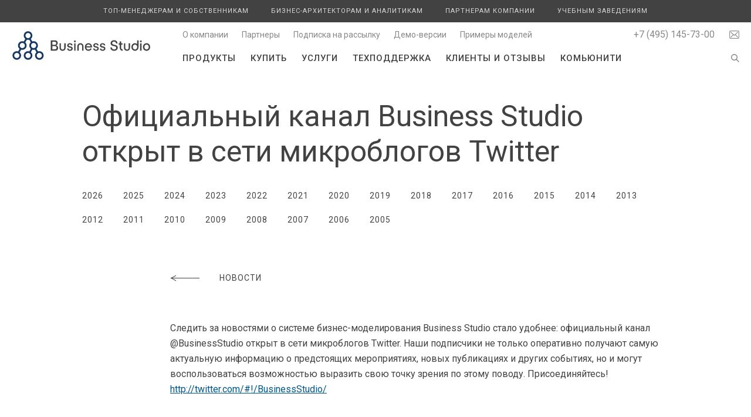

--- FILE ---
content_type: text/html; charset=UTF-8
request_url: https://www.businessstudio.ru/news/item/ofitsialnyy_kanal_business_studio_otkryt_v_seti_mi/
body_size: 18455
content:

<!DOCTYPE html>
<html xml:lang="ru" lang="ru">

<head>
	<meta name="viewport" content="width=device-width, maximum-scale=2">
	<title>Официальный канал Business Studio открыт в сети микроблогов Twitter</title>
	<meta http-equiv="Content-Type" content="text/html; charset=UTF-8" />
<script type="text/javascript" data-skip-moving="true">(function(w, d, n) {var cl = "bx-core";var ht = d.documentElement;var htc = ht ? ht.className : undefined;if (htc === undefined || htc.indexOf(cl) !== -1){return;}var ua = n.userAgent;if (/(iPad;)|(iPhone;)/i.test(ua)){cl += " bx-ios";}else if (/Android/i.test(ua)){cl += " bx-android";}cl += (/(ipad|iphone|android|mobile|touch)/i.test(ua) ? " bx-touch" : " bx-no-touch");cl += w.devicePixelRatio && w.devicePixelRatio >= 2? " bx-retina": " bx-no-retina";var ieVersion = -1;if (/AppleWebKit/.test(ua)){cl += " bx-chrome";}else if ((ieVersion = getIeVersion()) > 0){cl += " bx-ie bx-ie" + ieVersion;if (ieVersion > 7 && ieVersion < 10 && !isDoctype()){cl += " bx-quirks";}}else if (/Opera/.test(ua)){cl += " bx-opera";}else if (/Gecko/.test(ua)){cl += " bx-firefox";}if (/Macintosh/i.test(ua)){cl += " bx-mac";}ht.className = htc ? htc + " " + cl : cl;function isDoctype(){if (d.compatMode){return d.compatMode == "CSS1Compat";}return d.documentElement && d.documentElement.clientHeight;}function getIeVersion(){if (/Opera/i.test(ua) || /Webkit/i.test(ua) || /Firefox/i.test(ua) || /Chrome/i.test(ua)){return -1;}var rv = -1;if (!!(w.MSStream) && !(w.ActiveXObject) && ("ActiveXObject" in w)){rv = 11;}else if (!!d.documentMode && d.documentMode >= 10){rv = 10;}else if (!!d.documentMode && d.documentMode >= 9){rv = 9;}else if (d.attachEvent && !/Opera/.test(ua)){rv = 8;}if (rv == -1 || rv == 8){var re;if (n.appName == "Microsoft Internet Explorer"){re = new RegExp("MSIE ([0-9]+[\.0-9]*)");if (re.exec(ua) != null){rv = parseFloat(RegExp.$1);}}else if (n.appName == "Netscape"){rv = 11;re = new RegExp("Trident/.*rv:([0-9]+[\.0-9]*)");if (re.exec(ua) != null){rv = parseFloat(RegExp.$1);}}}return rv;}})(window, document, navigator);</script>


<link href="/bitrix/cache/css/ru/businessstudio/kernel_main/kernel_main.css?176848276348274" type="text/css"  rel="stylesheet" />
<link href="/bitrix/cache/css/ru/businessstudio/template_e051d2f901220c1af1f6e0c091741478/template_e051d2f901220c1af1f6e0c091741478.css?176848276385391" type="text/css"  data-template-style="true"  rel="stylesheet" />



<link type="text/css" rel="stylesheet" href="//fonts.googleapis.com/css?family=Roboto:300,400,500,700|Open+Sans:300,400,500,700&subset=latin,latin-ext,cyrillic,cyrillic-ext">
<meta name="description" content="Новости">



	<link rel="shortcut icon" href="/favicon.ico">
	

	</head>

<body>
	
	<div class="container_cont">
		<div class="container">
			<header>
				<div class="menu_responsive">
					
 
	<nav class="menu_top">
			
		<ul>
									
				
				<li class="transition item item_products">
					<div class="icon"></div>
					<a href="/products/">Продукты</a>
											</li>
					
										
				
				<li class="transition item item_buy">
					<div class="icon"></div>
					<a href="/buy/">Купить</a>
											</li>
					
										
				
				<li class="transition item item_services">
					<div class="icon"></div>
					<a href="/services/">Услуги</a>
											</li>
					
										
				
				<li class="transition item item_support">
					<div class="icon"></div>
					<a href="/support/">Техподдержка</a>
											</li>
					
										
				
				<li class="transition item item_customers">
					<div class="icon"></div>
					<a href="/customers/">Клиенты и отзывы</a>
											</li>
					
										
				
				<li class="transition item item_community">
					<div class="icon"></div>
					<a href="/community/">Комьюнити</a>
											</li>
					
								
					</ul>
	</nav>
 
					
 
	<nav class="menu_promo">
			
		<ul>
									
				
				<li class="transition item item_promo_for_owners">
					<div class="icon"></div>
					<a href="/promo/for_owners/">Топ-менеджерам и собственникам</a>
											</li>
					
										
				
				<li class="transition item item_promo_for_analysts">
					<div class="icon"></div>
					<a href="/promo/for_analysts/">Бизнес-архитекторам и аналитикам</a>
											</li>
					
										
				
				<li class="transition item item_promo_for_partners">
					<div class="icon"></div>
					<a href="/promo/for_partners/">Партнерам компании</a>
											</li>
					
										
				
				<li class="transition item item_promo_for_institutes">
					<div class="icon"></div>
					<a href="/promo/for_institutes/">Учебным заведениям</a>
											</li>
					
								
					</ul>
	</nav>
 
					
 
	<nav class="menu_contacts">
			
		<ul>
									
				
				<li class="transition item item_about">
					<div class="icon"></div>
					<a href="/about/">О компании</a>
											</li>
					
										
				
				<li class="transition item item_promo_for_partners_all">
					<div class="icon"></div>
					<a href="/promo/for_partners/all/">Партнеры</a>
											</li>
					
										
				
				<li class="transition item item_popup_subscribe">
					<div class="icon"></div>
					<a href="#popup_subscribe_">Подписка на рассылку</a>
											</li>
					
										
				
				<li class="transition item item_demo">
					<div class="icon"></div>
					<a href="/demo/">Демо-версии</a>
											</li>
					
										
				
				<li class="transition item item_community_models">
					<div class="icon"></div>
					<a href="/community/models/">Примеры моделей</a>
											</li>
					
								
					</ul>
	</nav>
 
				</div>
			
									<nav class="menu_promo_cont">
						<div class="content content_wide">
							
 
	<nav class="menu_promo">
			
		<ul>
									
				
				<li class="transition item item_promo_for_owners">
					<div class="icon"></div>
					<a href="/promo/for_owners/">Топ-менеджерам и собственникам</a>
											</li>
					
										
				
				<li class="transition item item_promo_for_analysts">
					<div class="icon"></div>
					<a href="/promo/for_analysts/">Бизнес-архитекторам и аналитикам</a>
											</li>
					
										
				
				<li class="transition item item_promo_for_partners">
					<div class="icon"></div>
					<a href="/promo/for_partners/">Партнерам компании</a>
											</li>
					
										
				
				<li class="transition item item_promo_for_institutes">
					<div class="icon"></div>
					<a href="/promo/for_institutes/">Учебным заведениям</a>
											</li>
					
								
					</ul>
	</nav>
 
						</div>
					</nav>
				
				<div class="content content_wide">
									<a class="logo" href="/">
					<object type="image/svg+xml" data="/bitrix/templates/businessstudio/images/logo_ru.svg" style="pointer-events: none;">
									<img alt="" src="/bitrix/templates/businessstudio/images/logo_ru.png">
					</object>
									</a>
									<div class="show_responsive_menu"></div>
					<div class="contacts">&#8203;
						<div class="email_icon show_faq_popup"></div>
												<span class="contact contact_phone">
							<a href="tel:+74951457300">+7 (495) 145-73-00</a>
													</span>
											</div>
										<div class="show_search_popup show_search_popup_up"></div>
					
 
	<nav class="menu_contacts">
			
		<ul>
									
				
				<li class="transition item item_about">
					<div class="icon"></div>
					<a href="/about/">О компании</a>
											</li>
					
										
				
				<li class="transition item item_promo_for_partners_all">
					<div class="icon"></div>
					<a href="/promo/for_partners/all/">Партнеры</a>
											</li>
					
										
				
				<li class="transition item item_popup_subscribe">
					<div class="icon"></div>
					<a href="#popup_subscribe_">Подписка на рассылку</a>
											</li>
					
										
				
				<li class="transition item item_demo">
					<div class="icon"></div>
					<a href="/demo/">Демо-версии</a>
											</li>
					
										
				
				<li class="transition item item_community_models">
					<div class="icon"></div>
					<a href="/community/models/">Примеры моделей</a>
											</li>
					
								
					</ul>
	</nav>
 
										<div class="show_search_popup show_search_popup_down"></div>
					
 
	<nav class="menu_top">
			
		<ul>
									
				
				<li class="transition item item_products">
					<div class="icon"></div>
					<a href="/products/">Продукты</a>
											</li>
					
										
				
				<li class="transition item item_buy">
					<div class="icon"></div>
					<a href="/buy/">Купить</a>
											</li>
					
										
				
				<li class="transition item item_services">
					<div class="icon"></div>
					<a href="/services/">Услуги</a>
											</li>
					
										
				
				<li class="transition item item_support">
					<div class="icon"></div>
					<a href="/support/">Техподдержка</a>
											</li>
					
										
				
				<li class="transition item item_customers">
					<div class="icon"></div>
					<a href="/customers/">Клиенты и отзывы</a>
											</li>
					
										
				
				<li class="transition item item_community">
					<div class="icon"></div>
					<a href="/community/">Комьюнити</a>
											</li>
					
								
					</ul>
	</nav>
 
					<div class="clear"></div>
				</div>
			</header>

						<div class="content">
				<h1>Официальный канал Business Studio открыт в сети микроблогов Twitter</h1>									
 
	<nav class="menu_left">
			
		<ul>
									
				
				<li class="transition item item_news_2026">
					<div class="icon"></div>
					<a href="/news/2026/">2026</a>
											</li>
					
										
				
				<li class="transition item item_news_2025">
					<div class="icon"></div>
					<a href="/news/2025/">2025</a>
											</li>
					
										
				
				<li class="transition item item_news_2024">
					<div class="icon"></div>
					<a href="/news/2024/">2024</a>
											</li>
					
										
				
				<li class="transition item item_news_2023">
					<div class="icon"></div>
					<a href="/news/2023/">2023</a>
											</li>
					
										
				
				<li class="transition item item_news_2022">
					<div class="icon"></div>
					<a href="/news/2022/">2022</a>
											</li>
					
										
				
				<li class="transition item item_news_2021">
					<div class="icon"></div>
					<a href="/news/2021/">2021</a>
											</li>
					
										
				
				<li class="transition item item_news_2020">
					<div class="icon"></div>
					<a href="/news/2020/">2020</a>
											</li>
					
										
				
				<li class="transition item item_news_2019">
					<div class="icon"></div>
					<a href="/news/2019/">2019</a>
											</li>
					
										
				
				<li class="transition item item_news_2018">
					<div class="icon"></div>
					<a href="/news/2018/">2018</a>
											</li>
					
										
				
				<li class="transition item item_news_2017">
					<div class="icon"></div>
					<a href="/news/2017/">2017</a>
											</li>
					
										
				
				<li class="transition item item_news_2016">
					<div class="icon"></div>
					<a href="/news/2016/">2016</a>
											</li>
					
										
				
				<li class="transition item item_news_2015">
					<div class="icon"></div>
					<a href="/news/2015/">2015</a>
											</li>
					
										
				
				<li class="transition item item_news_2014">
					<div class="icon"></div>
					<a href="/news/2014/">2014</a>
											</li>
					
										
				
				<li class="transition item item_news_2013">
					<div class="icon"></div>
					<a href="/news/2013/">2013</a>
											</li>
					
										
				
				<li class="transition item item_news_2012">
					<div class="icon"></div>
					<a href="/news/2012/">2012</a>
											</li>
					
										
				
				<li class="transition item item_news_2011">
					<div class="icon"></div>
					<a href="/news/2011/">2011</a>
											</li>
					
										
				
				<li class="transition item item_news_2010">
					<div class="icon"></div>
					<a href="/news/2010/">2010</a>
											</li>
					
										
				
				<li class="transition item item_news_2009">
					<div class="icon"></div>
					<a href="/news/2009/">2009</a>
											</li>
					
										
				
				<li class="transition item item_news_2008">
					<div class="icon"></div>
					<a href="/news/2008/">2008</a>
											</li>
					
										
				
				<li class="transition item item_news_2007">
					<div class="icon"></div>
					<a href="/news/2007/">2007</a>
											</li>
					
										
				
				<li class="transition item item_news_2006">
					<div class="icon"></div>
					<a href="/news/2006/">2006</a>
											</li>
					
										
				
				<li class="transition item item_news_2005">
					<div class="icon"></div>
					<a href="/news/2005/">2005</a>
											</li>
					
								
					</ul>
	</nav>
 
							</div>
						


<div class="content">
	<div class="return">
		<a class="arrow" href="/news/"></a>
		<a href="/news/">Новости</a>
	</div>
</div>
<div class="content content_narrow">
	 




        
    Cледить за&nbsp;новостями о&nbsp;системе <nobr>бизнес-моделирования</nobr> Business Studio стало удобнее: официальный канал @BusinessStudio открыт в&nbsp;сети микроблогов Twitter. Наши подписчики не&nbsp;только оперативно получают самую актуальную информацию о&nbsp;предстоящих мероприятиях, новых публикациях и&nbsp;других событиях, но&nbsp;и&nbsp;могут воспользоваться возможностью выразить свою точку зрения по&nbsp;этому поводу. Присоединяйтесь! <a href="http://twitter.com/#!/BusinessStudio/" rel="nofollow" target="_blank">http://twitter.com/#!/BusinessStudio/</a>





</div>
						<div class="content">
				
 
	<nav class="menu_left">
					<hr>
																																																																																																																																																																
		<ul>
									
				
				<li class="transition item item_news_2026">
					<div class="icon"></div>
					<a href="/news/2026/">2026</a>
											</li>
					
										
				
				<li class="transition item item_news_2025">
					<div class="icon"></div>
					<a href="/news/2025/">2025</a>
											</li>
					
										
				
				<li class="transition item item_news_2024">
					<div class="icon"></div>
					<a href="/news/2024/">2024</a>
											</li>
					
										
				
				<li class="transition item item_news_2023">
					<div class="icon"></div>
					<a href="/news/2023/">2023</a>
											</li>
					
										
				
				<li class="transition item item_news_2022">
					<div class="icon"></div>
					<a href="/news/2022/">2022</a>
											</li>
					
										
				
				<li class="transition item item_news_2021">
					<div class="icon"></div>
					<a href="/news/2021/">2021</a>
											</li>
					
										
				
				<li class="transition item item_news_2020">
					<div class="icon"></div>
					<a href="/news/2020/">2020</a>
											</li>
					
										
				
				<li class="transition item item_news_2019">
					<div class="icon"></div>
					<a href="/news/2019/">2019</a>
											</li>
					
										
				
				<li class="transition item item_news_2018">
					<div class="icon"></div>
					<a href="/news/2018/">2018</a>
											</li>
					
										
				
				<li class="transition item item_news_2017">
					<div class="icon"></div>
					<a href="/news/2017/">2017</a>
											</li>
					
										
				
				<li class="transition item item_news_2016">
					<div class="icon"></div>
					<a href="/news/2016/">2016</a>
											</li>
					
										
				
				<li class="transition item item_news_2015">
					<div class="icon"></div>
					<a href="/news/2015/">2015</a>
											</li>
					
										
				
				<li class="transition item item_news_2014">
					<div class="icon"></div>
					<a href="/news/2014/">2014</a>
											</li>
					
										
				
				<li class="transition item item_news_2013">
					<div class="icon"></div>
					<a href="/news/2013/">2013</a>
											</li>
					
										
				
				<li class="transition item item_news_2012">
					<div class="icon"></div>
					<a href="/news/2012/">2012</a>
											</li>
					
										
				
				<li class="transition item item_news_2011">
					<div class="icon"></div>
					<a href="/news/2011/">2011</a>
											</li>
					
										
				
				<li class="transition item item_news_2010">
					<div class="icon"></div>
					<a href="/news/2010/">2010</a>
											</li>
					
										
				
				<li class="transition item item_news_2009">
					<div class="icon"></div>
					<a href="/news/2009/">2009</a>
											</li>
					
										
				
				<li class="transition item item_news_2008">
					<div class="icon"></div>
					<a href="/news/2008/">2008</a>
											</li>
					
										
				
				<li class="transition item item_news_2007">
					<div class="icon"></div>
					<a href="/news/2007/">2007</a>
											</li>
					
										
				
				<li class="transition item item_news_2006">
					<div class="icon"></div>
					<a href="/news/2006/">2006</a>
											</li>
					
										
				
				<li class="transition item item_news_2005">
					<div class="icon"></div>
					<a href="/news/2005/">2005</a>
											</li>
					
								
					</ul>
	</nav>
 
			</div>
					</div>
	</div>

	<footer>
		<div class="content">
							<object class="logo" type="image/svg+xml" data="/bitrix/templates/businessstudio/images/logo.svg">
					<img alt="" class="logo" src="/bitrix/templates/businessstudio/images/logo.png">
				</object>
				<div class="socials_some_strings">
					<div class="social_title">
						Мы&nbsp;в&nbsp;соцсетях					</div>
					<div class="social_icons">
						<a class="social_first social_telegram" href="https://t.me/bs_for_professionals" rel="nofollow" target="_blank"></a>
						<span class="tg_text"><a href="https://t.me/bs_for_professionals" rel="nofollow" target="_blank">Канал</a></span>
						<a class="social social_telegram" href="https://t.me/+5GKyiM08z-8xYTUy" rel="nofollow" target="_blank"></a>
						<span class="tg_text"><a href="https://t.me/+5GKyiM08z-8xYTUy" rel="nofollow" target="_blank">Чат</a></span>
						<a class="social social_youtube" href="https://www.youtube.com/user/BusinessStudioOnline" rel="nofollow" target="_blank"></a>
						<a class="social social_rutube" href="https://rutube.ru/u/BusinessStudio/" rel="nofollow" target="_blank"></a>
						<a class="social social_calendar" href="/events/calendar/"></a>
					</div>
				</div>			
						<div class="copy">
									Система бизнес-моделирования Business Studio&nbsp;&mdash;<br>описание, <a style='color: white;text-decoration: none;' href = 'https://www.businessstudio.ru/articles/article/modelirovanie_biznes_protsessov/'>моделирование</a>, оптимизация бизнес-процессов<br>
											Copyright &copy; 2004&mdash;2026<br>
				Группа компаний &laquo;Современные технологии управления&raquo;						</div>
			<div class="clear"></div>
		</div>
	</footer>

	

<div class="arrow_up transition"></div>
<div class="shadow"></div>

<div class="popup popup_order">
	<div class="close"></div>
	<div class="name">Заявка на&nbsp;приобретение</div>
	<form id="form_order" data-success-msg="Сообщение успешно отправлено">
		<input name="empty" type="hidden" value="">
		<input name="subject" type="hidden" value="Заявка на приобретение">
		<input name="partner" type="hidden" value="">
					<div class="label">Версия Business Studio&nbsp;<span class="required">*</span></div>
			<select name="version">
				<option>Ultimate, персональная версия</option>
				<option>Ultimate, конкурентная версия</option>
				<option>Enterprise, персональная версия</option>
				<option>Enterprise, конкурентная версия</option>
				<option>Professional, персональная версия</option>
				<option>Professional, конкурентная версия</option>
			</select>
			<div class="label">Облачная лицензия&nbsp;<span class="required">*</span></div>			
			<select name="cloud_license">
				<option>Да</option>
				<option selected>Нет</option>
			</select>
			<div class="fleft w50 w50_first">
				<div class="label">Количество пользователей</div>
				<div class="error_regexp hidden">Укажите не&nbsp;более 10 цифр</div>
				<input class="narrow_input" name="quantity" type="text" value="1">	
			</div>
			<div class="fleft w50">
				<div class="label">Необходимо&nbsp;ли обучение</div>
				<div class="error_regexp hidden">Укажите не&nbsp;более 10 цифр</div>
				<input class="narrow_input" name="students" type="text" value="0"><span class="comment">участников</span>
			</div>
						<div class="label">Дополнительные модели и&nbsp;решения</div>
			<div class="error_regexp hidden">Выберите меньше моделей или решений</div>
			<select name="models" class="multiselect" multiple="multiple" data-required="N" data-select-all="false" data-minimum-count-selected="1"  data-drop-width="100%" data-hide-optgroup-checkboxes="true">
				<optgroup label="Модели">
														<option value="Легкий старт. Моделирование целей и системы сбалансированных показателей">Легкий старт. Моделирование целей и системы сбалансированных показателей</option>
																			<option value="Легкий старт. Модель процессов верхнего уровня производственной компании">Легкий старт. Модель процессов верхнего уровня производственной компании</option>
																			<option value="Легкий старт. Модель процессов верхнего уровня энергетической компании (генерация)">Легкий старт. Модель процессов верхнего уровня энергетической компании (генерация)</option>
																			<option value="Модель деятельности производственного предприятия (дискретное производство)">Модель деятельности производственного предприятия (дискретное производство)</option>
																			<option value="Процессная модель строительной генподрядной организации 1.0">Процессная модель строительной генподрядной организации 1.0</option>
																			<option value="Сборник стратегий и бизнес-процессов «Коммерческий банк»">Сборник стратегий и бизнес-процессов «Коммерческий банк»</option>
																			<option value="Сборники стратегий и бизнес-процессов организаций (со спецификой каждой отрасли)">Сборники стратегий и бизнес-процессов организаций (со спецификой каждой отрасли)</option>
																			<option value="Типовая модель «Управление торговой сетью»">Типовая модель «Управление торговой сетью»</option>
																			<option value="Цифровая модель функционала 1С:ERP Управление предприятием">Цифровая модель функционала 1С:ERP Управление предприятием</option>
													</optgroup>
				<optgroup label="Решения">
														<option value=" Легкий старт. Стили диаграмм"> Легкий старт. Стили диаграмм</option>
																			<option value="AMSI: Интеграция Business Studio с 1С. Организационная структура и физлица">AMSI: Интеграция Business Studio с 1С. Организационная структура и физлица</option>
																			<option value="AMSI: Интеграция Business Studio с 1С. Показатели деятельности">AMSI: Интеграция Business Studio с 1С. Показатели деятельности</option>
																			<option value="AMSI: Интеграция Business Studio с Bitrix24. Организационная структура и физлица">AMSI: Интеграция Business Studio с Bitrix24. Организационная структура и физлица</option>
																			<option value="AMSI: Интеграция Business Studio с Jira. Фичи, релизные ветки и релизы процессной модели">AMSI: Интеграция Business Studio с Jira. Фичи, релизные ветки и релизы процессной модели</option>
																			<option value="AMSI: Интеграция Business Studio с SAP. Организационная структура и физлица">AMSI: Интеграция Business Studio с SAP. Организационная структура и физлица</option>
																			<option value="Business Studio Toolset Addon: многофункциональное дополнение">Business Studio Toolset Addon: многофункциональное дополнение</option>
																			<option value="IT Architect: система управления ИТ‑архитектурой">IT Architect: система управления ИТ‑архитектурой</option>
																			<option value="Process Optimizer: система анализа и оптимизации бизнес-процессов">Process Optimizer: система анализа и оптимизации бизнес-процессов</option>
																			<option value="Risk Manager: система управления операционными рисками">Risk Manager: система управления операционными рисками</option>
																			<option value="Task Manager: система управления задачами (с поддержкой Agile)">Task Manager: система управления задачами (с поддержкой Agile)</option>
																			<option value="Легкий старт. Матрица RACI">Легкий старт. Матрица RACI</option>
																			<option value="Легкий старт. Моделирование процессов">Легкий старт. Моделирование процессов</option>
																			<option value="Модель компетенций 2.0">Модель компетенций 2.0</option>
																			<option value="Модель оплаты труда">Модель оплаты труда</option>
																			<option value="Управление аудитами">Управление аудитами</option>
													</optgroup>
				<optgroup label="Методические материалы">
														<option value="Большая библиотека бизнес-аналитика и специалиста по бизнес-процессам">Большая библиотека бизнес-аналитика и специалиста по бизнес-процессам</option>
																			<option value="Большая библиотека по информационной безопасности и защите ИТ-систем">Большая библиотека по информационной безопасности и защите ИТ-систем</option>
																			<option value="Большая библиотека по искусственному интеллекту и роботизации">Большая библиотека по искусственному интеллекту и роботизации</option>
																			<option value="Большая библиотека риск-менеджера и специалиста по операционным рискам">Большая библиотека риск-менеджера и специалиста по операционным рискам</option>
																			<option value="Большая библиотека системного аналитика и ИТ-архитектора">Большая библиотека системного аналитика и ИТ-архитектора</option>
																			<option value="Пакет внутренних нормативных документов для любых задач">Пакет внутренних нормативных документов для любых задач</option>
																			<option value="Сборник регламентов для увеличения продаж и эффективности работы с клиентами">Сборник регламентов для увеличения продаж и эффективности работы с клиентами</option>
																			<option value="Сборник стратегий развития организаций (для всех отраслей)">Сборник стратегий развития организаций (для всех отраслей)</option>
																			<option value="Сборник типовых моделей процессов для организаций всех отраслей">Сборник типовых моделей процессов для организаций всех отраслей</option>
													</optgroup>
			</select>
							<div class="label">Название компании&nbsp;<span class="required">*</span></div>
		<div class="error_msg hidden">Какую компанию вы&nbsp;представляете?</div>
		<div class="error_regexp hidden">Название не&nbsp;может превышать 150 символов и&nbsp;содержать ссылки</div>
		<input name="company" type="text" value="" data-required="Y">
		<div class="fleft w50 w50_first">
			<div class="label">Контактное лицо&nbsp;<span class="required">*</span></div>
			<div class="error_msg hidden">Как к&nbsp;вам обращаться?</div>
			<div class="error_regexp hidden">Укажите не&nbsp;более 35 символов: буквы, пробелы, дефис</div>
			<input name="name" type="text" value="" data-required="Y">
			<div class="label">Телефон</div>
			<div class="error_regexp hidden">Поле может содержать цифры, пробелы и&nbsp;символы:&nbsp;(&nbsp;)&nbsp;+&nbsp;-</div>
			<input name="phone" type="text" value="">
		</div>
		<div class="fleft w50">
			<div class="label">E-mail&nbsp;<span class="required">*</span></div>
			<div class="error_msg hidden">Как с&nbsp;вами связаться?</div>
			<div class="error_regexp hidden">Введенный текст не&nbsp;соответствует формату электронной почты</div>
			<input name="email" type="text" value="" data-required="Y">
			<div class="label">Город</div>
			<div class="error_regexp hidden">Название не&nbsp;может превышать 100 символов и&nbsp;содержать ссылки</div>
			<input name="city" type="text" value="">
		</div>
		<div class="clear"></div>
		<div class="label">Как Вы&nbsp;узнали о&nbsp;нас?&nbsp;<span class="required">*</span></div>
		<div class="error_msg hidden">Откуда Вы&nbsp;узнали о&nbsp;нас?</div>
		<select name="source" data-required="Y">
			<option value="">Не указан</option>
			<option data-next-hidden>Тренинг, Семинар и&nbsp;пр.</option>			<option data-next-hidden>Конференция, форум и&nbsp;пр.</option>			<option>Портал E-xecutive.ru</option>			<option>Портал Нabrahabr</option>			<option>Журнал &laquo;Business Excellence&raquo;</option>			<option>Журнал &laquo;Генеральный директор&raquo;</option>			<option>Журнал &laquo;Управление производством&raquo;</option>			<option data-next-hidden>Образовательное учреждение</option>			<option data-next-hidden>Реклама в&nbsp;социальных сетях</option>			<option>Google</option>			<option>Yandex</option>			<option data-next-hidden>Рекомендации</option>			<option data-next-hidden>Другое</option>		</select>
		<div class="hidden">
			<div class="label">Подробнее</div>
			<div class="error_regexp hidden">Текст не&nbsp;может превышать 500 символов и&nbsp;содержать ссылки</div>
			<input name="source_text" type="text" value="">
		</div>
				<div class="label">Прочее</div>
		<div class="error_regexp hidden">Текст не&nbsp;может превышать 2000 символов и&nbsp;содержать ссылки</div>
		<textarea name="text" rows="4"></textarea>
							<div class="label"><input class="checkbox_pd" type="checkbox" checked required>Подтверждаю, что ознакомлен и&nbsp;принимаю условия <a href="/politika-pd" target="_blank">Политики обработки персональных данных</a>.<span class="required">*</span></div>		
																		<div data-required="Y" class="captcha-container smart-captcha"></div>

		<input class="button" type="submit" value="Отправить">	
	</form>
	<p><br>* Поля, обязательные для заполнения.</p>
</div>

<div class="popup popup_license">
	<div class="close"></div>
	<div class="name">Заявка на&nbsp;временные лицензии для тестирования</div>
	<form id="form_license" name="form_license" data-success-msg="Сообщение успешно отправлено">
		<input name="empty" type="hidden" value="">
		<input name="subject" type="hidden" value="Заявка на временные лицензии для тестирования">
		<input name="partner" type="hidden" value="">
		<div class="fleft w50 w50_first">
			<div class="label"><br>Название компании&nbsp;<span class="required">*</span></div>
			<div class="error_msg hidden">Какую компанию вы&nbsp;представляете?</div>
			<div class="error_regexp hidden">Название не&nbsp;может превышать 150 символов и&nbsp;содержать ссылки</div>
			<input name="company" type="text" value="" data-required="Y">
			<div class="label">Веб-сайт</div>
			<div class="error_regexp hidden">Ссылка не&nbsp;может превышать 300 символов и&nbsp;содержать пробелы</div>
			<input name="site" type="text" value="">

			<div class="label">Тип лицензии&nbsp;<span class="required">*</span></div>
			<select name="version">
				<option>Конкурентная</option>
				<option>Персональная</option>
			</select>

							<div class="label">Облачная лицензия&nbsp;<span class="required">*</span></div>
				
				<select name="cloud_license">
					<option>Да</option>
					<option selected>Нет</option>
				</select>
						
			<div class="label">Количество пользователей&nbsp;<span class="required">*</span></div>
			<div class="error_msg hidden">Сколько пользователей у&nbsp;вас будет?</div>
			<div class="error_regexp hidden">Укажите не&nbsp;более 10 цифр</div>
			<input class="narrow_input" name="quantity" type="text" value="1" data-required="Y">
		
		</div>
		<div class="fleft w50">
			<div class="label">Ответственное лицо за&nbsp;активацию&nbsp;ПП<br>(ФИО полностью)&nbsp;<span class="required">*</span></div>
			<div class="error_msg hidden">Как к&nbsp;вам обращаться?</div>
			<div class="error_regexp hidden">Укажите не&nbsp;более 35 символов: буквы, пробелы, дефис</div>
			<input name="name" type="text" value="" data-required="Y">
			<div class="label">Должность</div>
			<div class="error_regexp hidden">Должность не&nbsp;может превышать 150 символов и&nbsp;содержать ссылки</div>
			<input name="post" type="text" value="">
			<div class="label">E-mail&nbsp;<span class="required">*</span></div>
			<div class="error_msg hidden">Как с&nbsp;вами связаться?</div>
			<div class="error_regexp hidden">Введенный текст не&nbsp;соответствует формату электронной почты</div>
			<input name="email" type="text" value="" data-required="Y">
			<div class="label">Телефон</div>
			<div class="error_regexp hidden">Поле может содержать цифры, пробелы и&nbsp;символы:&nbsp;(&nbsp;)&nbsp;+&nbsp;-</div>
			<input name="phone" type="text" value="">
			<div class="label">Дата начала тестирования&nbsp;<span class="required">*</span></div>
			

						<input class="calendar_input" type="text" id="date" name="date" value="24.01.2026"  readonly onclick="
				BX.calendar({
					node        : this, 
					field       : 'date', 
					form        : 'form_license', 
					bTime       : false, 
					bHideTime   : false				});
			">
			
			</div>
		<div class="clear"></div>
		<div class="label">Как Вы&nbsp;узнали о&nbsp;нас?&nbsp;<span class="required">*</span></div>
		<div class="error_msg hidden">Откуда Вы&nbsp;узнали о&nbsp;нас?</div>
		<select name="source" data-required="Y">
			<option value="">Не указан</option>
			<option data-next-hidden>Тренинг, Семинар и&nbsp;пр.</option>			<option data-next-hidden>Конференция, форум и&nbsp;пр.</option>			<option>Портал E-xecutive.ru</option>			<option>Портал Нabrahabr</option>			<option>Журнал &laquo;Business Excellence&raquo;</option>			<option>Журнал &laquo;Генеральный директор&raquo;</option>			<option>Журнал &laquo;Управление производством&raquo;</option>			<option data-next-hidden>Образовательное учреждение</option>			<option data-next-hidden>Реклама в&nbsp;социальных сетях</option>			<option>Google</option>			<option>Yandex</option>			<option data-next-hidden>Рекомендации</option>			<option data-next-hidden>Другое</option>		</select>
		<div class="hidden">
			<div class="label">Подробнее</div>
			<div class="error_regexp hidden">Текст не&nbsp;может превышать 500 символов и&nbsp;содержать ссылки</div>
			<input name="source_text" type="text" value="">
		</div>
				<div class="label">Прочее</div>
		<div class="error_regexp hidden">Текст не&nbsp;может превышать 2000 символов и&nbsp;содержать ссылки</div>
		<textarea name="text" rows="4"></textarea>
							<div class="label"><input class="checkbox_pd" type="checkbox" checked required>Подтверждаю, что ознакомлен и&nbsp;принимаю условия <a href="/politika-pd" target="_blank">Политики обработки персональных данных</a>.<span class="required">*</span></div>	
				
								<div data-required="Y" class="captcha-container smart-captcha"></div>

		<input class="button" type="submit" value="Отправить">
	</form>
	<p><br>* Поля, обязательные для заполнения.</p>
</div>

<div class="popup popup_presentation">
	<div class="close"></div>
	<div class="name">Заявка на презентацию</div>
	<form id="form_presentation" data-success-msg="Сообщение успешно отправлено">
		<input name="empty" type="hidden" value="">
		<input name="subject" type="hidden" value="Заявка на презентацию">
		<input name="partner" type="hidden" value="">
		<div class="label">Продукты для презентации&nbsp;<span class="required">*</span></div>
		<div class="error_msg hidden">Презентацию каких продуктов Вы хотите заказать?</div>
		<div class="error_regexp hidden">Выберите меньше продуктов</div>
		<select name="product" class="multiselect" multiple="multiple" data-required="Y" data-select-all="false" data-minimum-count-selected="1"  data-drop-width="100%" data-hide-optgroup-checkboxes="true">
					<option selected value="Business Studio">Business Studio</option>
			<optgroup label="Модели">
							<option value="Легкий старт. Моделирование целей и системы сбалансированных показателей">Легкий старт. Моделирование целей и системы сбалансированных показателей</option>
							<option value="Легкий старт. Модель процессов верхнего уровня производственной компании">Легкий старт. Модель процессов верхнего уровня производственной компании</option>
							<option value="Легкий старт. Модель процессов верхнего уровня энергетической компании (генерация)">Легкий старт. Модель процессов верхнего уровня энергетической компании (генерация)</option>
							<option value="Модель деятельности производственного предприятия (дискретное производство)">Модель деятельности производственного предприятия (дискретное производство)</option>
							<option value="Процессная модель строительной генподрядной организации 1.0">Процессная модель строительной генподрядной организации 1.0</option>
							<option value="Сборник стратегий и бизнес-процессов «Коммерческий банк»">Сборник стратегий и бизнес-процессов «Коммерческий банк»</option>
							<option value="Сборники стратегий и бизнес-процессов организаций (со спецификой каждой отрасли)">Сборники стратегий и бизнес-процессов организаций (со спецификой каждой отрасли)</option>
							<option value="Типовая модель «Управление торговой сетью»">Типовая модель «Управление торговой сетью»</option>
							<option value="Цифровая модель функционала 1С:ERP Управление предприятием">Цифровая модель функционала 1С:ERP Управление предприятием</option>
						</optgroup>
			<optgroup label="Решения">
							<option value=" Легкий старт. Стили диаграмм"> Легкий старт. Стили диаграмм</option>
							<option value="AMSI: Интеграция Business Studio с 1С. Организационная структура и физлица">AMSI: Интеграция Business Studio с 1С. Организационная структура и физлица</option>
							<option value="AMSI: Интеграция Business Studio с 1С. Показатели деятельности">AMSI: Интеграция Business Studio с 1С. Показатели деятельности</option>
							<option value="AMSI: Интеграция Business Studio с Bitrix24. Организационная структура и физлица">AMSI: Интеграция Business Studio с Bitrix24. Организационная структура и физлица</option>
							<option value="AMSI: Интеграция Business Studio с Jira. Фичи, релизные ветки и релизы процессной модели">AMSI: Интеграция Business Studio с Jira. Фичи, релизные ветки и релизы процессной модели</option>
							<option value="AMSI: Интеграция Business Studio с SAP. Организационная структура и физлица">AMSI: Интеграция Business Studio с SAP. Организационная структура и физлица</option>
							<option value="Business Studio Toolset Addon: многофункциональное дополнение">Business Studio Toolset Addon: многофункциональное дополнение</option>
							<option value="IT Architect: система управления ИТ‑архитектурой">IT Architect: система управления ИТ‑архитектурой</option>
							<option value="Process Optimizer: система анализа и оптимизации бизнес-процессов">Process Optimizer: система анализа и оптимизации бизнес-процессов</option>
							<option value="Risk Manager: система управления операционными рисками">Risk Manager: система управления операционными рисками</option>
							<option value="Task Manager: система управления задачами (с поддержкой Agile)">Task Manager: система управления задачами (с поддержкой Agile)</option>
							<option value="Легкий старт. Матрица RACI">Легкий старт. Матрица RACI</option>
							<option value="Легкий старт. Моделирование процессов">Легкий старт. Моделирование процессов</option>
							<option value="Модель компетенций 2.0">Модель компетенций 2.0</option>
							<option value="Модель оплаты труда">Модель оплаты труда</option>
							<option value="Управление аудитами">Управление аудитами</option>
						</optgroup>
			<optgroup label="Методические материалы">
							<option value="Большая библиотека бизнес-аналитика и специалиста по бизнес-процессам">Большая библиотека бизнес-аналитика и специалиста по бизнес-процессам</option>
							<option value="Большая библиотека по информационной безопасности и защите ИТ-систем">Большая библиотека по информационной безопасности и защите ИТ-систем</option>
							<option value="Большая библиотека по искусственному интеллекту и роботизации">Большая библиотека по искусственному интеллекту и роботизации</option>
							<option value="Большая библиотека риск-менеджера и специалиста по операционным рискам">Большая библиотека риск-менеджера и специалиста по операционным рискам</option>
							<option value="Большая библиотека системного аналитика и ИТ-архитектора">Большая библиотека системного аналитика и ИТ-архитектора</option>
							<option value="Пакет внутренних нормативных документов для любых задач">Пакет внутренних нормативных документов для любых задач</option>
							<option value="Сборник регламентов для увеличения продаж и эффективности работы с клиентами">Сборник регламентов для увеличения продаж и эффективности работы с клиентами</option>
							<option value="Сборник стратегий развития организаций (для всех отраслей)">Сборник стратегий развития организаций (для всех отраслей)</option>
							<option value="Сборник типовых моделей процессов для организаций всех отраслей">Сборник типовых моделей процессов для организаций всех отраслей</option>
						</optgroup>
					</select>
		<div class="fleft w50 w50_first">
			<div class="label">Название компании&nbsp;<span class="required">*</span></div>
			<div class="error_msg hidden">Какую компанию вы&nbsp;представляете?</div>
			<div class="error_regexp hidden">Название не&nbsp;может превышать 150 символов и&nbsp;содержать ссылки</div>
			<input name="company" type="text" value="" data-required="Y">
			<div class="label">Контактное лицо&nbsp;<span class="required">*</span></div>
			<div class="error_msg hidden">Как к&nbsp;вам обращаться?</div>
			<div class="error_regexp hidden">Укажите не&nbsp;более 35 символов: буквы, пробелы, дефис</div>
			<input name="name" type="text" value="" data-required="Y">
			<div class="label">Должность</div>
			<div class="error_regexp hidden">Должность не&nbsp;может превышать 150 символов и&nbsp;содержать ссылки</div>
			<input name="post" type="text" value="">
		</div>
		<div class="fleft w50">
			<div class="label">Веб-сайт</div>
			<div class="error_regexp hidden">Ссылка не&nbsp;может превышать 300 символов и&nbsp;содержать пробелы</div>
			<input name="site" type="text" value="">
			<div class="label">E-mail&nbsp;<span class="required">*</span></div>
			<div class="error_msg hidden">Как с&nbsp;вами связаться?</div>
			<div class="error_regexp hidden">Введенный текст не&nbsp;соответствует формату электронной почты</div>
			<input name="email" type="text" value="" data-required="Y">
			<div class="label">Телефон</div>
			<div class="error_regexp hidden">Поле может содержать цифры, пробелы и&nbsp;символы:&nbsp;(&nbsp;)&nbsp;+&nbsp;-</div>
			<input name="phone" type="text" value="">
		</div>
		<div class="clear"></div>
		<div class="label">Какие задачи планируете решать?</div>
		<div class="error_regexp hidden">Текст не&nbsp;может превышать 2000 символов и&nbsp;содержать ссылки</div>
		<textarea name="text" rows="4"></textarea>
		<div class="label">Как Вы&nbsp;узнали о&nbsp;нас?&nbsp;<span class="required">*</span></div>
		<div class="error_msg hidden">Откуда Вы&nbsp;узнали о&nbsp;нас?</div>
		<select name="source" data-required="Y">
			<option value="">Не указан</option>
			<option data-next-hidden>Тренинг, Семинар и&nbsp;пр.</option>			<option data-next-hidden>Конференция, форум и&nbsp;пр.</option>			<option>Портал E-xecutive.ru</option>			<option>Портал Нabrahabr</option>			<option>Журнал &laquo;Business Excellence&raquo;</option>			<option>Журнал &laquo;Генеральный директор&raquo;</option>			<option>Журнал &laquo;Управление производством&raquo;</option>			<option data-next-hidden>Образовательное учреждение</option>			<option data-next-hidden>Реклама в&nbsp;социальных сетях</option>			<option>Google</option>			<option>Yandex</option>			<option data-next-hidden>Рекомендации</option>			<option data-next-hidden>Другое</option>		</select>
		<div class="hidden">
			<div class="label">Подробнее</div>
			<div class="error_regexp hidden">Текст не&nbsp;может превышать 500 символов и&nbsp;содержать ссылки</div>
			<input name="source_text" type="text" value="">
		</div>
					<div class="label"><input class="checkbox_pd" type="checkbox" checked required>Подтверждаю, что ознакомлен и&nbsp;принимаю условия <a href="/politika-pd" target="_blank">Политики обработки персональных данных</a>.<span class="required">*</span></div>	
			
																<div data-required="Y" class="captcha-container smart-captcha"></div>

		<input class="button" type="submit" value="Отправить">
	</form>
	<p><br>* Поля, обязательные для заполнения.</p>
</div>


<div class="popup popup_course_application">
	<div class="close"></div>
	<div class="name">Заявка на обучение</div>
	<form id="form_application" data-success-msg="Сообщение успешно отправлено">
		<input name="empty" type="hidden" value="">
		<input name="subject" type="hidden" value="Заявка на обучение">
		<input name="partner" type="hidden" value="">
		<div class="label">Продукт<span class="required">*</span></div>
		<div class="error_msg hidden">Презентацию каких продуктов Вы хотите заказать?</div>
		<div class="error_regexp hidden">Выберите меньше продуктов</div>
		<select name="product" class=""  data-required="Y" data-select-all="false" data-minimum-count-selected="1"  data-drop-width="100%" data-hide-optgroup-checkboxes="true">
			<option value="" selected></option>
							<option  value="Администрирование Business Studio, технические и сервисные функции">Администрирование Business Studio, технические и сервисные функции</option>
							<option  value="Основы ArchiMate 3.1. Базовый курс применения языка моделирования ArchiMate в Business Studio">Основы ArchiMate 3.1. Базовый курс применения языка моделирования ArchiMate в Business Studio</option>
							<option  value="Построение клиентоцентричной компании с применением Business Studio">Построение клиентоцентричной компании с применением Business Studio</option>
							<option  value="Построение пользовательских отчетов в Business Studio">Построение пользовательских отчетов в Business Studio</option>
							<option  value="Построение системы менеджмента качества при помощи Business Studio">Построение системы менеджмента качества при помощи Business Studio</option>
							<option  value="Проведение имитационного моделирования в Business Studio">Проведение имитационного моделирования в Business Studio</option>
							<option  value="Проектирование бизнес-архитектуры компании в Business Studio">Проектирование бизнес-архитектуры компании в Business Studio</option>
							<option  value="Управление операционными рисками в Business Studio: надёжность бизнес-процессов и ИТ-систем">Управление операционными рисками в Business Studio: надёжность бизнес-процессов и ИТ-систем</option>
			
		</select>
		<div class="fleft w50 w50_first">
			<div class="label">Название компании (ФИО, если обучение физлица)<span class="required">*</span></div>
			<div class="error_msg hidden">Какую компанию вы&nbsp;представляете?</div>
			<div class="error_regexp hidden">Название не&nbsp;может превышать 150 символов и&nbsp;содержать ссылки</div>
			<input name="company" type="text" value="" data-required="Y">
			<div class="label">Контактное лицо*<span class="required">*</span></div>
			<div class="error_msg hidden">Как к&nbsp;вам обращаться?</div>
			<div class="error_regexp hidden">Укажите не&nbsp;более 35 символов: буквы, пробелы, дефис</div>
			<input name="name" type="text" value="" data-required="Y">
			<div class="label">Город</div>
			<div class="error_regexp hidden">Должность не&nbsp;может превышать 150 символов и&nbsp;содержать ссылки</div>
			<input name="post" type="text" value="">
		</div>
		<div class="fleft w50">
			<div class="label">Количество участников*</div>
			<div class="error_regexp hidden">Ссылка не&nbsp;может превышать 300 символов и&nbsp;содержать пробелы</div>
			<input name="site" type="text" value="">
			<div class="label">E-mail&nbsp;<span class="required">*</span></div>
			<div class="error_msg hidden">Как с&nbsp;вами связаться?</div>
			<div class="error_regexp hidden">Введенный текст не&nbsp;соответствует формату электронной почты</div>
			<input name="email" type="text" value="" data-required="Y">
			<div class="label">Телефон</div>
			<div class="error_regexp hidden">Поле может содержать цифры, пробелы и&nbsp;символы:&nbsp;(&nbsp;)&nbsp;+&nbsp;-</div>
			<input name="phone" type="text" value="">
		</div>
		<div class="clear"></div>
		<div class="label">Прочая информация по заявке (для получения счета пришлите пожалуйста реквизиты)</div>
		<div class="error_regexp hidden">Текст не&nbsp;может превышать 2000 символов и&nbsp;содержать ссылки</div>
		<textarea name="text" rows="4"></textarea>
		<div class="label">Как Вы&nbsp;узнали о&nbsp;нас?&nbsp;<span class="required">*</span></div>
		<div class="error_msg hidden">Откуда Вы&nbsp;узнали о&nbsp;нас?</div>
		<select name="source" data-required="Y">
			<option value="">Не указан</option>
			<option data-next-hidden>Тренинг, Семинар и&nbsp;пр.</option>			<option data-next-hidden>Конференция, форум и&nbsp;пр.</option>			<option>Портал E-xecutive.ru</option>			<option>Портал Нabrahabr</option>			<option>Журнал &laquo;Business Excellence&raquo;</option>			<option>Журнал &laquo;Генеральный директор&raquo;</option>			<option>Журнал &laquo;Управление производством&raquo;</option>			<option data-next-hidden>Образовательное учреждение</option>			<option data-next-hidden>Реклама в&nbsp;социальных сетях</option>			<option>Google</option>			<option>Yandex</option>			<option data-next-hidden>Рекомендации</option>			<option data-next-hidden>Другое</option>		</select>
		<div class="hidden">
			<div class="label">Подробнее</div>
			<div class="error_regexp hidden">Текст не&nbsp;может превышать 500 символов и&nbsp;содержать ссылки</div>
			<input name="source_text" type="text" value="">
		</div>
					<div class="label"><input class="checkbox_pd" type="checkbox" checked required>Подтверждаю, что ознакомлен и&nbsp;принимаю условия <a href="/politika-pd" target="_blank">Политики обработки персональных данных</a>.<span class="required">*</span></div>	
			
																<div data-required="Y" class="captcha-container smart-captcha"></div>

		<input class="button" type="submit" value="Отправить">
	</form>
	<p><br>* Поля, обязательные для заполнения.</p>
</div>




<div class="popup popup_partner">
	<div class="close"></div>
	<div class="name">Анкета партнера</div>
	<form id="form_license" name="form_partner" data-success-msg="Сообщение успешно отправлено">
		<input name="empty" type="hidden" value="">
		<input name="subject" type="hidden" value="Анкета партнера">
		<div class="fleft w50 w50_first">
			<div class="label">Название компании&nbsp;<span class="required">*</span></div>
			<div class="error_regexp hidden">Название не&nbsp;может превышать 150 символов и&nbsp;содержать ссылки</div>
			<div class="error_msg hidden">Какую компанию вы представляете?</div>
			<input name="company" type="text" value="" data-required="Y">
			<div class="label">Организационно-правовая форма&nbsp;<span class="required">*</span></div>
			<div class="error_msg hidden">Укажите организационно-правовую форму</div>
			<div class="error_regexp hidden">Название не&nbsp;может превышать 100 символов и&nbsp;содержать ссылки</div>
			<input name="business_entity" type="text" value="" data-required="Y">
			<div class="label">Адрес&nbsp;<span class="required">*</span></div>
			<div class="error_msg hidden">Укажите адрес компании</div>
			<div class="error_regexp hidden">Адрес не&nbsp;может превышать 500 символов и&nbsp;содержать ссылки</div>
			<input name="adress" type="text" value="" data-required="Y">
			<div class="label">Сфера деятельности&nbsp;<span class="required">*</span></div>
			<div class="error_msg hidden">В какой сфере вы работаете?</div>
			<div class="error_regexp hidden">Текст не&nbsp;может превышать 100 символов и&nbsp;содержать ссылки</div>
			<input name="sphere" type="text" value="" data-required="Y">
			<div class="label">Количество сотрудников</div>
			<div class="error_regexp hidden">Укажите не&nbsp;более 10 цифр</div>
			<div class="error_msg hidden">Сколько сотрудников у вас работает?</div>
			<input class="narrow_input" name="quantity" type="text" value="1" data-required="Y">
		</div>
		<div class="fleft w50">
			<div class="label">Генеральный директор (ФИО полностью)&nbsp;<span class="required">*</span></div>
			<div class="error_msg hidden">Как зовут директора?</div>
			<div class="error_regexp hidden">Укажите не&nbsp;более 35 символов: буквы, пробелы, дефис</div>
			<input name="name" type="text" value="" data-required="Y">
			<div class="label">E-mail&nbsp;<span class="required">*</span></div>
			<div class="error_msg hidden">Как с вами связаться?</div>
			<div class="error_regexp hidden">Введенный текст не&nbsp;соответствует формату электронной почты</div>
			<input name="email" type="text" value="" data-required="Y">
			<div class="label">Телефон</div>
			<div class="error_regexp hidden">Поле может содержать цифры, пробелы и символы: ( ) + -</div>
			<input name="phone" type="text" value="">
			<div class="label">Веб-сайт</div>
			<div class="error_regexp hidden">Ссылка не&nbsp;может превышать 300 символов и&nbsp;содержать пробелы</div>
			<input name="site" type="text" value="">
		</div>
		<div class="clear"></div>
		<div class="label">Реквизиты компании&nbsp;<span class="required">*</span></div>
		<div class="error_msg hidden">Укажите реквизиты компании.</div>
		<div class="error_regexp hidden">Текст не&nbsp;может превышать 2000 символов и&nbsp;содержать ссылки</div>
		<textarea name="text" rows="4" data-required="Y"></textarea>
																<div data-required="Y" class="captcha-container smart-captcha"></div>

		<input class="button" type="submit" value="Отправить">
	</form>
	<p><br>* Поля, обязательные для заполнения.</p>
</div>

<div class="popup popup_call">
	<div class="close"></div>
	<div class="name">Заявка на обратный звонок</div>
	<form id="form_call" data-success-msg="Сообщение успешно отправлено">
		<input name="empty" type="hidden" value="">
		<input name="subject" type="hidden" value="Заявка на обратный звонок">
		<div class="fleft w50 w50_first">
			<div class="label">Фамилия&nbsp;<span class="required">*</span></div>
			<div class="error_regexp hidden">Укажите не&nbsp;более 35 символов: буквы, пробелы, дефис</div>
			<div class="error_msg hidden">Какая у вас фамилия?</div>
			<input name="surname" type="text" value="" data-required="Y">
		</div>
		<div class="fleft w50">
			<div class="label">Имя&nbsp;<span class="required">*</span></div>
			<div class="error_regexp hidden">Укажите не&nbsp;более 35 символов: буквы, пробелы, дефис</div>
			<div class="error_msg hidden">Как вас зовут?</div>
			<input name="name" type="text" value="" data-required="Y">
		</div>
		<div class="fleft w50 w50_first">
			<div class="label">Название компании&nbsp;<span class="required">*</span></div>
			<div class="error_regexp hidden">Название не&nbsp;может превышать 150 символов и&nbsp;содержать ссылки</div>
			<div class="error_msg hidden">Какую компанию вы представляете?</div>
			<input name="company" type="text" value="" data-required="Y">
			
		</div>
		<div class="fleft w50">
			<div class="label">Должность</div>
			<div class="error_regexp hidden">Должность не&nbsp;может превышать 150 символов и&nbsp;содержать ссылки</div>
			<input name="post" type="text" value="">
		</div>
		<div class="fleft w50 w50_first">
			<div class="label">Телефон&nbsp;<span class="required">*</span></div>
			<div class="error_regexp hidden">Поле может содержать цифры, пробелы и символы: ( ) + -</div>
			<div class="error_msg hidden">Куда нам позвонить?</div>
			<input name="phone" type="text" value="" data-required="Y">
			
		</div>
		<div class="fleft w50">
			<div class="label">E-mail</div>
			<div class="error_regexp hidden">Введенный текст не&nbsp;соответствует формату электронной почты</div>
			<div class="error_msg hidden">Как с вами связаться?</div>
			<input name="email" type="text" value="">
		</div>
		<div class="clear"></div>
		<div class="label">Сообщение</div>
		<div class="error_regexp hidden">Текст не&nbsp;может превышать 2000 символов и&nbsp;содержать ссылки</div>
		<div class="error_msg hidden">Что вы хотите у нас спросить?</div>
		<textarea name="text" rows="4"></textarea>
		<div class="label"><input class="checkbox_pd" type="checkbox" checked required>Подтверждаю, что ознакомлен и принимаю условия <a href="/politika-pd" target="_blank">Политики обработки персональных данных</a>.<span class="required">*</span></div>
																<div data-required="Y" class="captcha-container smart-captcha"></div>

		<input class="button" type="submit" value="Отправить">
	</form>
	<p><br>* Поля, обязательные для заполнения.</p>
</div>

<div class="popup popup_faq">
	<div class="close"></div>
	<div class="name">Задать вопрос</div>
	<form id="form_faq" data-success-msg="Сообщение успешно отправлено">
		<input name="empty" type="hidden" value="">
		<input name="subject" type="hidden" value="Вопрос">
		<div class="label">Контактное лицо&nbsp;<span class="required">*</span></div>
		<div class="error_msg hidden">Как к&nbsp;вам обращаться?</div>
		<div class="error_regexp hidden">Укажите не&nbsp;более 35 символов: буквы, пробелы, дефис</div>
		<input name="name" type="text" value="" data-required="Y">
		<div class="label">E-mail&nbsp;<span class="required">*</span></div>
		<div class="error_msg hidden">Как с&nbsp;вами связаться?</div>
		<div class="error_regexp hidden">Введенный текст не&nbsp;соответствует формату электронной почты</div>
		<input name="email" type="text" value="" data-required="Y">
		<div class="label">Ваш вопрос&nbsp;<span class="required">*</span></div>
		<div class="error_msg hidden">Что вы&nbsp;хотите у&nbsp;нас спросить?</div>
		<div class="error_regexp hidden">Текст не&nbsp;может превышать 2000 символов и&nbsp;содержать ссылки</div>
		<textarea name="text" rows="5" data-required="Y"></textarea>
					<div class="label"><input class="checkbox_pd" type="checkbox" checked required>Подтверждаю, что ознакомлен и&nbsp;принимаю условия <a href="/politika-pd" target="_blank">Политики обработки персональных данных</a>.<span class="required">*</span></div>	
			
										<div data-required="Y" class="captcha-container smart-captcha"></div>
		<input class="button" type="submit" value="Отправить">
	</form>
	<p><br>* Поля, обязательные для заполнения.</p>
</div>

<div id="popup_subscribe_" class="popup popup_subscribe">
	<div class="close"></div>
	<div class="name">Подписка на рассылку</div>
	<form id="form_subscribe" data-success-msg="Сообщение успешно отправлено">
		<input name="empty" type="hidden" value="">
		<input name="subject" type="hidden" value="Подписка на рассылку">
		<div class="fleft w50 w50_first">
			<div class="label">Фамилия&nbsp;<span class="required">*</span></div>
			<div class="error_regexp hidden">Укажите не&nbsp;более 35 символов: буквы, пробелы, дефис</div>
			<div class="error_msg hidden">Какая у вас фамилия?</div>
			<input name="surname" type="text" value="" data-required="Y">
			<div class="label">Имя&nbsp;<span class="required">*</span></div>
			<div class="error_msg hidden">Как вас зовут?</div>
			<div class="error_regexp hidden">Укажите не&nbsp;более 35 символов: буквы, пробелы, дефис</div>
			<input name="name" type="text" value="" data-required="Y">
			<div class="label">E-mail&nbsp;<span class="required">*</span></div>
			<div class="error_msg hidden">Как с вами связаться?</div>
			<div class="error_regexp hidden">Введенный текст не&nbsp;соответствует формату электронной почты</div>
			<input name="email" type="text" value="" data-required="Y">
		</div>
		<div class="fleft w50">
			<div class="label">Название компании&nbsp;<span class="required">*</span></div>
			<div class="error_regexp hidden">Название не&nbsp;может превышать 150 символов и&nbsp;содержать ссылки</div>
			<div class="error_msg hidden">Какую компанию вы представляете?</div>
			<input name="company" type="text" value="" data-required="Y">
			<div class="label">Должность</div>
			<div class="error_regexp hidden">Должность не&nbsp;может превышать 150 символов и&nbsp;содержать ссылки</div>
			<input name="post" type="text" value="">
			<div class="label">Источник интереса&nbsp;<span class="required">*</span></div>
			<div class="error_msg hidden">Откуда вы узнали о нас?</div>
			<select name="source" data-required="Y">
				<option value="">Не указан</option>
				<option>Google</option>
				<option>Yandex</option>
				<option>Журнал «Генеральный директор»</option>
				<option>Портал Нabrahabr</option>
				<option>Портал E-xecutive.ru</option>
				<option>Журнал «Секрет фирмы» (secretmag.ru)</option>
				<option>Образовательное учреждение</option>
				<option>Тренинг, Семинар и пр.</option>
				<option>Конференция, форум и пр.</option>
				<option>Рекомендации</option>
				<option data-next-hidden>Другое</option>
			</select>
			<div class="hidden">
				<div class="label">Источник интереса</div>
				<div class="error_regexp hidden">Текст не&nbsp;может превышать 2000 символов и&nbsp;содержать ссылки</div>
				<input name="text" type="text" value="">
			</div>
		</div>
		<div class="clear"></div>
		<div class="label"><input class="checkbox_pd" type="checkbox" checked required>Подтверждаю, что ознакомлен и принимаю условия <a href="/politika-pd" target="_blank">Политики обработки персональных данных</a>.<span class="required">*</span></div>
																<div data-required="Y" class="captcha-container smart-captcha"></div>

		<input class="button" type="submit" value="Отправить">
	</form>
	<p><br>* Поля, обязательные для заполнения.</p>
</div>

<div id="popup_courses_" class="popup popup_courses">
	<div class="close"></div>
	<div class="name">Заявка на обучение</div>
	<form id="popup_courses" data-success-msg="Сообщение успешно отправлено">
		<input name="empty" type="hidden" value="">
		<input name="subject" type="hidden" value="Заявка на обучение">
        <div class="label">Название курса (можно выбрать несколько)<span class="required">*</span></div>
        <div class="error_regexp hidden">Укажите не&nbsp;более 35 символов: буквы, пробелы, дефис</div>
        <div class="error_msg hidden">На какие курсы хотите записаться?</div>
                <input id="hide_course" name="courses" type="hidden" data-required="Y">
                        <div>
            <input data-id="5" class="checkbox_pd checkbox_course" type="checkbox" id="course_0" name="courses_array" value="Проектирование бизнес-архитектуры компании в Business Studio" />
            <label for="course_0">Проектирование бизнес-архитектуры компании в Business Studio</label>
        </div>
                <div>
            <input data-id="6" class="checkbox_pd checkbox_course" type="checkbox" id="course_1" name="courses_array" value="Построение системы менеджмента качества при помощи Business Studio" />
            <label for="course_1">Построение системы менеджмента качества при помощи Business Studio</label>
        </div>
                <div>
            <input data-id="7" class="checkbox_pd checkbox_course" type="checkbox" id="course_2" name="courses_array" value="Проведение имитационного моделирования в Business Studio" />
            <label for="course_2">Проведение имитационного моделирования в Business Studio</label>
        </div>
                <div>
            <input data-id="8" class="checkbox_pd checkbox_course" type="checkbox" id="course_3" name="courses_array" value="Построение пользовательских отчетов в Business Studio" />
            <label for="course_3">Построение пользовательских отчетов в Business Studio</label>
        </div>
                <div>
            <input data-id="14002" class="checkbox_pd checkbox_course" type="checkbox" id="course_4" name="courses_array" value="Управление операционными рисками в Business Studio: надёжность бизнес-процессов и ИТ-систем" />
            <label for="course_4">Управление операционными рисками в Business Studio: надёжность бизнес-процессов и ИТ-систем</label>
        </div>
                <div>
            <input data-id="19689" class="checkbox_pd checkbox_course" type="checkbox" id="course_5" name="courses_array" value="Администрирование Business Studio, технические и сервисные функции" />
            <label for="course_5">Администрирование Business Studio, технические и сервисные функции</label>
        </div>
                <div>
            <input data-id="27806" class="checkbox_pd checkbox_course" type="checkbox" id="course_6" name="courses_array" value="Построение клиентоцентричной компании с применением Business Studio" />
            <label for="course_6">Построение клиентоцентричной компании с применением Business Studio</label>
        </div>
                <div>
            <input data-id="27915" class="checkbox_pd checkbox_course" type="checkbox" id="course_7" name="courses_array" value="Основы ArchiMate 3.1. Базовый курс применения языка моделирования ArchiMate в Business Studio" />
            <label for="course_7">Основы ArchiMate 3.1. Базовый курс применения языка моделирования ArchiMate в Business Studio</label>
        </div>
        		<div class="fleft w50 w50_first">
			<div class="label">Количество участников<span class="required">*</span></div>
			<div class="error_msg hidden">Укажите количество участников</div>
			<div class="error_regexp hidden">Введенный текст не&nbsp;соответствует формату числа</div>
			<input name="count" type="number" value="" data-required="Y">
			<div class="label">Контактное лицо<span class="required">*</span></div>
			<div class="error_msg hidden">Как с вами связаться?</div>
			<div class="error_regexp hidden">Введенный текст не&nbsp;соответствует формату электронной почты</div>
			<input name="name" type="text" value="" data-required="Y">
            <div class="label">Телефон</div>
            <div class="error_msg hidden">Как с вами связаться?</div>
            <div class="error_regexp hidden">Введенный текст не&nbsp;соответствует формату телефона</div>
            <input name="phone" type="text" value="">
            <div class="label">Откуда вы узнали о нас?</div>
            <div class="error_msg hidden">Откуда вы узнали о нас?</div>
            <select name="source">
                <option value="">Не указан</option>
                <option>Google</option>
                <option>Yandex</option>
                <option>Реклама в Telegram</option>
                <option>Портал Нabrahabr</option>
                <option>Портал «vc.ru»</option>
                <option>Портал «Качество.ПРО»</option>
                <option>Образовательное учреждение</option>
                <option>Тренинг, Семинар и пр.</option>
                <option>Конференция, форум и пр.</option>
                <option>Рекомендации</option>
                <option data-next-hidden>Другое</option>
            </select>
		</div>
		<div class="fleft w50">
			<div class="label">Название компании (ФИО, если обучение физлица)<span class="required">*</span></div>
			<div class="error_regexp hidden">Название не&nbsp;может превышать 150 символов и&nbsp;содержать ссылки</div>
			<div class="error_msg hidden">Какую компанию вы представляете?</div>
			<input name="company" type="text" value="" data-required="Y">
			<div class="label">E-mail<span class="required">*</span></div>
			<div class="error_regexp hidden">Введенный текст не&nbsp;соответствует формату электронной почты</div>
            <div class="error_msg hidden">Введите email</div>
			<input name="email" type="text" value=""  data-required="Y">
            <div class="label">Город</div>
            <div class="error_msg hidden">Ваш город?</div>
            <div class="error_regexp hidden">Введенный текст не&nbsp;соответствует формату телефона</div>
            <input name="city" type="text" value="">
            <div class="label">Прочая информация по заявке (для получения счета пришлите пожалуйста реквизиты)</div>
            <div class="error_regexp hidden">Прочая информация по заявке</div>
            <textarea name="more_info" value=""></textarea>
		</div>
		<div class="clear"></div>
		<div class="label"><input class="checkbox_pd" type="checkbox" checked required>Подтверждаю, что ознакомлен и принимаю условия <a href="/politika-pd" target="_blank">Политики обработки персональных данных</a>.<span class="required">*</span></div>
																<div data-required="Y" class="captcha-container smart-captcha"></div>

		<input class="button" type="submit" value="Отправить">
	</form>
	<p><br>* Поля, обязательные для заполнения.</p>
</div>

<div class="popup popup_locations">
		<input type="hidden" name="filter_type" value="">
	<div class="close"></div>
	<div class="search">
		<form>
			<p>Введите поисковый запрос:</p>
			<div class="submit"><input type="button" value=""></div>
			<input type="text" name="search">
			<div class="results hidden"></div>
		</form>
	</div>
	<div class="ajustify">
		<div class="locations locations_countries">
			
			<div class="location" data-location-id="132">Беларусь</div>
			<div class="location" data-location-id="134">Казахстан</div>
			<div class="location" data-location-id="136">Киргизия</div>
			<div class="location" data-location-id="173">Латвия</div>
			<div class="location" data-location-id="146">Молдавия</div>
			<div class="location location_selected" data-location-id="46">Россия</div>
			<div class="location" data-location-id="175">Таджикистан</div>
			<div class="location" data-location-id="307">Турция</div>
			<div class="location" data-location-id="139">Узбекистан</div>
			<div class="location" data-location-id="130">Украина</div>
			</div>
		<div class="locations locations_regions">
			
			<div class="location" data-location-id="70">Алтайский край</div>
			<div class="location" data-location-id="79">Амурская область</div>
			<div class="location" data-location-id="80">Архангельская область</div>
			<div class="location" data-location-id="81">Астраханская область</div>
			<div class="location" data-location-id="82">Белгородская область</div>
			<div class="location" data-location-id="83">Брянская область</div>
			<div class="location" data-location-id="84">Владимирская область</div>
			<div class="location" data-location-id="85">Волгоградская область</div>
			<div class="location" data-location-id="86">Вологодская область</div>
			<div class="location" data-location-id="87">Воронежская область</div>
			<div class="location" data-location-id="125">Еврейская АО</div>
			<div class="location" data-location-id="71">Забайкальский край</div>
			<div class="location" data-location-id="88">Ивановская область</div>
			<div class="location" data-location-id="89">Иркутская область</div>
			<div class="location" data-location-id="90">Калининградская область</div>
			<div class="location" data-location-id="91">Калужская область</div>
			<div class="location" data-location-id="72">Камчатский край</div>
			<div class="location" data-location-id="92">Кемеровская область</div>
			<div class="location" data-location-id="93">Кировская область</div>
			<div class="location" data-location-id="94">Костромская область</div>
			<div class="location" data-location-id="73">Краснодарский край</div>
			<div class="location" data-location-id="74">Красноярский край</div>
			<div class="location" data-location-id="95">Курганская область</div>
			<div class="location" data-location-id="96">Курская область</div>
			<div class="location" data-location-id="97">Ленинградская область</div>
			<div class="location" data-location-id="98">Липецкая область</div>
			<div class="location" data-location-id="99">Магаданская область</div>
			<div class="location" data-location-id="100">Московская область</div>
			<div class="location" data-location-id="101">Мурманская область</div>
			<div class="location" data-location-id="126">Ненецкий АО</div>
			<div class="location" data-location-id="102">Нижегородская область</div>
			<div class="location" data-location-id="103">Новгородская область</div>
			<div class="location" data-location-id="104">Новосибирская область</div>
			<div class="location" data-location-id="105">Омская область</div>
			<div class="location" data-location-id="106">Оренбургская область</div>
			<div class="location" data-location-id="107">Орловская область</div>
			<div class="location" data-location-id="108">Пензенская область</div>
			<div class="location" data-location-id="75">Пермский край</div>
			<div class="location" data-location-id="76">Приморский край</div>
			<div class="location" data-location-id="109">Псковская область</div>
			<div class="location" data-location-id="48">Республика Адыгея</div>
			<div class="location" data-location-id="49">Республика Алтай</div>
			<div class="location" data-location-id="50">Республика Башкортостан</div>
			<div class="location" data-location-id="51">Республика Бурятия</div>
			<div class="location" data-location-id="52">Республика Дагестан</div>
			<div class="location" data-location-id="53">Республика Ингушетия</div>
			<div class="location" data-location-id="54">Республика Кабардино-Балкария</div>
			<div class="location" data-location-id="55">Республика Калмыкия</div>
			<div class="location" data-location-id="56">Республика Карачаево-Черкесия</div>
			<div class="location" data-location-id="57">Республика Карелия</div>
			<div class="location" data-location-id="58">Республика Коми</div>
			<div class="location" data-location-id="59">Республика Крым</div>
			<div class="location" data-location-id="60">Республика Марий Эл</div>
			<div class="location" data-location-id="61">Республика Мордовия</div>
			<div class="location" data-location-id="62">Республика Саха (Якутия)</div>
			<div class="location" data-location-id="63">Республика Северная Осетия — Алания</div>
			<div class="location" data-location-id="64">Республика Татарстан</div>
			<div class="location" data-location-id="65">Республика Тыва</div>
			<div class="location" data-location-id="66">Республика Удмуртия</div>
			<div class="location" data-location-id="67">Республика Хакасия</div>
			<div class="location" data-location-id="68">Республика Чечня</div>
			<div class="location" data-location-id="69">Республика Чувашия</div>
			<div class="location" data-location-id="110">Ростовская область</div>
			<div class="location" data-location-id="111">Рязанская область</div>
			<div class="location" data-location-id="112">Самарская область</div>
			<div class="location" data-location-id="113">Саратовская область</div>
			<div class="location" data-location-id="114">Сахалинская область</div>
			<div class="location" data-location-id="115">Свердловская область</div>
			<div class="location" data-location-id="116">Смоленская область</div>
			<div class="location" data-location-id="77">Ставропольский край</div>
			<div class="location" data-location-id="117">Тамбовская область</div>
			<div class="location" data-location-id="118">Тверская область</div>
			<div class="location" data-location-id="119">Томская область</div>
			<div class="location" data-location-id="120">Тульская область</div>
			<div class="location" data-location-id="121">Тюменская область</div>
			<div class="location" data-location-id="122">Ульяновская область</div>
			<div class="location" data-location-id="78">Хабаровский край</div>
			<div class="location" data-location-id="127">Ханты-Мансийский АО</div>
			<div class="location" data-location-id="123">Челябинская область</div>
			<div class="location" data-location-id="128">Чукотский АО</div>
			<div class="location" data-location-id="129">Ямало-Ненецкий АО</div>
			<div class="location" data-location-id="124">Ярославская область</div>
			</div>
		<div class="locations locations_cities">
			
			<div class="location" data-location-id="844" data-region-id="67">Абакан</div>
			<div class="location" data-location-id="1509" data-region-id="110">Азов</div>
			<div class="location" data-location-id="1362" data-region-id="64">Альметьевск</div>
			<div class="location" data-location-id="905" data-region-id="128">Анадырь</div>
			<div class="location" data-location-id="857" data-region-id="80">Архангельск</div>
			<div class="location" data-location-id="858" data-region-id="81">Астрахань</div>
			<div class="location" data-location-id="919" data-region-id="100">Балашиха</div>
			<div class="location" data-location-id="847" data-region-id="70">Барнаул</div>
			<div class="location" data-location-id="859" data-region-id="82">Белгород</div>
			<div class="location" data-location-id="2642" data-region-id="75">Березники</div>
			<div class="location" data-location-id="933" data-region-id="70">Бийск</div>
			<div class="location" data-location-id="902" data-region-id="125">Биробиджан</div>
			<div class="location" data-location-id="856" data-region-id="79">Благовещенск</div>
			<div class="location" data-location-id="2640" data-region-id="89">Бодайбо</div>
			<div class="location" data-location-id="15156" data-region-id="76">Большой Камень</div>
			<div class="location" data-location-id="860" data-region-id="83">Брянск</div>
			<div class="location" data-location-id="880" data-region-id="103">Великий Новгород</div>
			<div class="location" data-location-id="853" data-region-id="76">Владивосток</div>
			<div class="location" data-location-id="840" data-region-id="63">Владикавказ</div>
			<div class="location" data-location-id="861" data-region-id="84">Владимир</div>
			<div class="location" data-location-id="862" data-region-id="85">Волгоград</div>
			<div class="location" data-location-id="992" data-region-id="85">Волжский</div>
			<div class="location" data-location-id="863" data-region-id="86">Вологда</div>
			<div class="location" data-location-id="864" data-region-id="87">Воронеж</div>
			<div class="location" data-location-id="930" data-region-id="93">Вятка</div>
			<div class="location" data-location-id="826" data-region-id="49">Горно-Алтайск</div>
			<div class="location" data-location-id="845" data-region-id="68">Грозный</div>
			<div class="location" data-location-id="15174" data-region-id="82">Губкин</div>
			<div class="location" data-location-id="1283" data-region-id="102">Дзержинск</div>
			<div class="location" data-location-id="1081" data-region-id="122">Димитровград</div>
			<div class="location" data-location-id="1497" data-region-id="100">Долгопрудный</div>
			<div class="location" data-location-id="15166" data-region-id="106">Дудинка</div>
			<div class="location" data-location-id="892" data-region-id="115">Екатеринбург</div>
			<div class="location" data-location-id="865" data-region-id="88">Иваново</div>
			<div class="location" data-location-id="843" data-region-id="66">Ижевск</div>
			<div class="location" data-location-id="866" data-region-id="89">Иркутск</div>
			<div class="location" data-location-id="837" data-region-id="60">Йошкар-Ола</div>
			<div class="location" data-location-id="841" data-region-id="64">Казань</div>
			<div class="location" data-location-id="867" data-region-id="90">Калининград</div>
			<div class="location" data-location-id="868" data-region-id="91">Калуга</div>
			<div class="location" data-location-id="910" data-region-id="115">Каменск-Уральский</div>
			<div class="location" data-location-id="869" data-region-id="92">Кемерово</div>
			<div class="location" data-location-id="870" data-region-id="93">Киров</div>
			<div class="location" data-location-id="1491" data-region-id="93">Кирово-Чепецк</div>
			<div class="location" data-location-id="1542" data-region-id="84">Ковров</div>
			<div class="location" data-location-id="1562" data-region-id="84">Кольчугино</div>
			<div class="location" data-location-id="1499" data-region-id="78">Комсомольск-на-Амуре</div>
			<div class="location" data-location-id="1587" data-region-id="100">Королев</div>
			<div class="location" data-location-id="871" data-region-id="94">Кострома</div>
			<div class="location" data-location-id="15193" data-region-id="100">Красногорский район</div>
			<div class="location" data-location-id="850" data-region-id="73">Краснодар</div>
			<div class="location" data-location-id="851" data-region-id="74">Красноярск</div>
			<div class="location" data-location-id="872" data-region-id="95">Курган</div>
			<div class="location" data-location-id="873" data-region-id="96">Курск</div>
			<div class="location" data-location-id="842" data-region-id="65">Кызыл</div>
			<div class="location" data-location-id="875" data-region-id="98">Липецк</div>
			<div class="location" data-location-id="876" data-region-id="99">Магадан</div>
			<div class="location" data-location-id="830" data-region-id="53">Магас</div>
			<div class="location" data-location-id="1498" data-region-id="123">Магнитогорск</div>
			<div class="location" data-location-id="825" data-region-id="48">Майкоп</div>
			<div class="location" data-location-id="829" data-region-id="52">Махачкала</div>
			<div class="location" data-location-id="10358" data-region-id="92">Междуреченск</div>
			<div class="location" data-location-id="877" data-region-id="100">Москва</div>
			<div class="location" data-location-id="15195" data-region-id="100">Московская область</div>
			<div class="location" data-location-id="878" data-region-id="101">Мурманск</div>
			<div class="location" data-location-id="1496" data-region-id="84">Муром</div>
			<div class="location" data-location-id="15155" data-region-id="100">Мытищи</div>
			<div class="location" data-location-id="926" data-region-id="64">Набережные Челны</div>
			<div class="location" data-location-id="831" data-region-id="54">Нальчик</div>
			<div class="location" data-location-id="903" data-region-id="126">Нарьян-Мар</div>
			<div class="location" data-location-id="2647" data-region-id="50">Нефтекамск</div>
			<div class="location" data-location-id="15184" data-region-id="127">Нефтеюганск</div>
			<div class="location" data-location-id="1086" data-region-id="127">Нижневартовск</div>
			<div class="location" data-location-id="921" data-region-id="64">Нижнекамск</div>
			<div class="location" data-location-id="879" data-region-id="102">Нижний Новгород</div>
			<div class="location" data-location-id="1172" data-region-id="50">Новоабзаково</div>
			<div class="location" data-location-id="922" data-region-id="92">Новокузнецк</div>
			<div class="location" data-location-id="15183" data-region-id="73">Новороссийск</div>
			<div class="location" data-location-id="881" data-region-id="104">Новосибирск</div>
			<div class="location" data-location-id="9822" data-region-id="106">Новотроицк</div>
			<div class="location" data-location-id="882" data-region-id="105">Омск</div>
			<div class="location" data-location-id="884" data-region-id="107">Орел</div>
			<div class="location" data-location-id="883" data-region-id="106">Оренбург</div>
			<div class="location" data-location-id="915" data-region-id="106">Орск</div>
			<div class="location" data-location-id="885" data-region-id="108">Пенза</div>
			<div class="location" data-location-id="852" data-region-id="75">Пермь</div>
			<div class="location" data-location-id="834" data-region-id="57">Петрозаводск</div>
			<div class="location" data-location-id="849" data-region-id="72">Петропавловск-Камчатский</div>
			<div class="location" data-location-id="1281" data-region-id="100">Подольск</div>
			<div class="location" data-location-id="886" data-region-id="109">Псков</div>
			<div class="location" data-location-id="2649" data-region-id="100">Раменское</div>
			<div class="location" data-location-id="932" data-region-id="100">Реутов</div>
			<div class="location" data-location-id="887" data-region-id="110">Ростов-на-Дону</div>
			<div class="location" data-location-id="888" data-region-id="111">Рязань</div>
			<div class="location" data-location-id="15149" data-region-id="50">Салават</div>
			<div class="location" data-location-id="906" data-region-id="129">Салехард</div>
			<div class="location" data-location-id="889" data-region-id="112">Самара</div>
			<div class="location" data-location-id="874" data-region-id="97">Санкт-Петербург</div>
			<div class="location" data-location-id="838" data-region-id="61">Саранск</div>
			<div class="location" data-location-id="890" data-region-id="113">Саратов</div>
			<div class="location" data-location-id="917" data-region-id="90">Светлогорск</div>
			<div class="location" data-location-id="924" data-region-id="100">Сергиев Посад</div>
			<div class="location" data-location-id="836" data-region-id="59">Симферополь</div>
			<div class="location" data-location-id="893" data-region-id="116">Смоленск</div>
			<div class="location" data-location-id="916" data-region-id="75">Соликамск</div>
			<div class="location" data-location-id="1278" data-region-id="97">Сосновый Бор</div>
			<div class="location" data-location-id="1494" data-region-id="73">Сочи</div>
			<div class="location" data-location-id="854" data-region-id="77">Ставрополь</div>
			<div class="location" data-location-id="965" data-region-id="127">Сургут</div>
			<div class="location" data-location-id="1556" data-region-id="112">Сызрань</div>
			<div class="location" data-location-id="835" data-region-id="58">Сыктывкар</div>
			<div class="location" data-location-id="1545" data-region-id="110">Таганрог</div>
			<div class="location" data-location-id="894" data-region-id="117">Тамбов</div>
			<div class="location" data-location-id="15148" data-region-id="129">Тарко-Сале</div>
			<div class="location" data-location-id="895" data-region-id="118">Тверь</div>
			<div class="location" data-location-id="1538" data-region-id="97">Тихвин</div>
			<div class="location" data-location-id="999" data-region-id="121">Тобольск</div>
			<div class="location" data-location-id="923" data-region-id="112">Тольятти</div>
			<div class="location" data-location-id="896" data-region-id="119">Томск</div>
			<div class="location" data-location-id="897" data-region-id="120">Тула</div>
			<div class="location" data-location-id="15157" data-region-id="106">Тюльган</div>
			<div class="location" data-location-id="898" data-region-id="121">Тюмень</div>
			<div class="location" data-location-id="995" data-region-id="120">Узловая</div>
			<div class="location" data-location-id="828" data-region-id="51">Улан-Удэ</div>
			<div class="location" data-location-id="899" data-region-id="122">Ульяновск</div>
			<div class="location" data-location-id="1492" data-region-id="89">Усть-Илимск</div>
			<div class="location" data-location-id="1291" data-region-id="73">Усть-Лабинск</div>
			<div class="location" data-location-id="827" data-region-id="50">Уфа</div>
			<div class="location" data-location-id="855" data-region-id="78">Хабаровск</div>
			<div class="location" data-location-id="904" data-region-id="127">Ханты-Мансийск</div>
			<div class="location" data-location-id="846" data-region-id="69">Чебоксары</div>
			<div class="location" data-location-id="900" data-region-id="123">Челябинск</div>
			<div class="location" data-location-id="1490" data-region-id="86">Череповец</div>
			<div class="location" data-location-id="833" data-region-id="56">Черкесск</div>
			<div class="location" data-location-id="848" data-region-id="71">Чита</div>
			<div class="location" data-location-id="832" data-region-id="55">Элиста</div>
			<div class="location" data-location-id="891" data-region-id="114">Южно-Сахалинск</div>
			<div class="location" data-location-id="839" data-region-id="62">Якутск</div>
			<div class="location" data-location-id="901" data-region-id="124">Ярославль</div>
			</div>
		<div class="strut"></div>
	</div>
	<div class="aright"><input class="button button_small" type="button" value="Выбрать"></div>
	<br>
</div>

<div class="popup popup_search">
	<div class="close"></div>
	<div class="content">
		<p>Введите поисковый запрос:</p>
		
<form action="/search/" class="noajax" name="searchForm">
	<div class="submit"><input name="s" type="submit" value=""></div>
	<input name="q" type="text" value="">
</form>	</div>
</div>

<div class="popup popup_map">
	<div class="close"></div>
	<div class="name"></div>
	<div class="map" id="map"></div>
</div>
    
<style>
    /* Важная часть */
    .popup__bg {
        position: fixed;
        top: 0;
        left: 0;
        width: 100%;
        height: 100vh;
        background: rgba(0,0,0,0.5);
        opacity: 0;
    pointer-events: none;
    transition: 0.5s all;
    }

    .popup__bg.active {
    opacity: 1;
        z-index: 99999;
    pointer-events: all;
    transition: 0.5s all;
    }

    .popup_sucsess {
        position: absolute;
        top: 50%;
        left: 50%;
        transform: translate(-50%, -50%) scale(0);
    background: #fff;
        width: 400px;
        padding: 25px;
        transition: 0.5s all;
    }

    .popup_sucsess.active {
        z-index: 99999;
    transform: translate(-50%, -50%) scale(1);
    transition: 0.5s all;
    }
    /* Конец важной части */
</style>
<div class="popup__bg">
    <div class="popup_sucsess">
    <p>Сообщение успешно отправлено</p>
    </div>
</div>
<script type="text/javascript">if(!window.BX)window.BX={message:function(mess){if(typeof mess=='object') for(var i in mess) BX.message[i]=mess[i]; return true;}};</script>
<script type="text/javascript">(window.BX||top.BX).message({'JS_CORE_LOADING':'Загрузка...','JS_CORE_NO_DATA':'- Нет данных -','JS_CORE_WINDOW_CLOSE':'Закрыть','JS_CORE_WINDOW_EXPAND':'Развернуть','JS_CORE_WINDOW_NARROW':'Свернуть в окно','JS_CORE_WINDOW_SAVE':'Сохранить','JS_CORE_WINDOW_CANCEL':'Отменить','JS_CORE_WINDOW_CONTINUE':'Продолжить','JS_CORE_H':'ч','JS_CORE_M':'м','JS_CORE_S':'с','JSADM_AI_HIDE_EXTRA':'Скрыть лишние','JSADM_AI_ALL_NOTIF':'Показать все','JSADM_AUTH_REQ':'Требуется авторизация!','JS_CORE_WINDOW_AUTH':'Войти','JS_CORE_IMAGE_FULL':'Полный размер'});</script>
<script type="text/javascript">(window.BX||top.BX).message({'WEEK_START':'1'});(window.BX||top.BX).message({'MONTH_1':'Январь','MONTH_2':'Февраль','MONTH_3':'Март','MONTH_4':'Апрель','MONTH_5':'Май','MONTH_6':'Июнь','MONTH_7':'Июль','MONTH_8':'Август','MONTH_9':'Сентябрь','MONTH_10':'Октябрь','MONTH_11':'Ноябрь','MONTH_12':'Декабрь','MONTH_1_S':'Января','MONTH_2_S':'Февраля','MONTH_3_S':'Марта','MONTH_4_S':'Апреля','MONTH_5_S':'Мая','MONTH_6_S':'Июня','MONTH_7_S':'Июля','MONTH_8_S':'Августа','MONTH_9_S':'Сентября','MONTH_10_S':'Октября','MONTH_11_S':'Ноября','MONTH_12_S':'Декабря','MON_1':'Янв','MON_2':'Фев','MON_3':'Мар','MON_4':'Апр','MON_5':'Май','MON_6':'Июн','MON_7':'Июл','MON_8':'Авг','MON_9':'Сен','MON_10':'Окт','MON_11':'Ноя','MON_12':'Дек','DAY_OF_WEEK_0':'Воскресенье','DAY_OF_WEEK_1':'Понедельник','DAY_OF_WEEK_2':'Вторник','DAY_OF_WEEK_3':'Среда','DAY_OF_WEEK_4':'Четверг','DAY_OF_WEEK_5':'Пятница','DAY_OF_WEEK_6':'Суббота','DOW_0':'Вс','DOW_1':'Пн','DOW_2':'Вт','DOW_3':'Ср','DOW_4':'Чт','DOW_5':'Пт','DOW_6':'Сб','FD_SECOND_AGO_0':'#VALUE# секунд назад','FD_SECOND_AGO_1':'#VALUE# секунду назад','FD_SECOND_AGO_10_20':'#VALUE# секунд назад','FD_SECOND_AGO_MOD_1':'#VALUE# секунду назад','FD_SECOND_AGO_MOD_2_4':'#VALUE# секунды назад','FD_SECOND_AGO_MOD_OTHER':'#VALUE# секунд назад','FD_SECOND_DIFF_0':'#VALUE# секунд','FD_SECOND_DIFF_1':'#VALUE# секунда','FD_SECOND_DIFF_10_20':'#VALUE# секунд','FD_SECOND_DIFF_MOD_1':'#VALUE# секунда','FD_SECOND_DIFF_MOD_2_4':'#VALUE# секунды','FD_SECOND_DIFF_MOD_OTHER':'#VALUE# секунд','FD_MINUTE_AGO_0':'#VALUE# минут назад','FD_MINUTE_AGO_1':'#VALUE# минуту назад','FD_MINUTE_AGO_10_20':'#VALUE# минут назад','FD_MINUTE_AGO_MOD_1':'#VALUE# минуту назад','FD_MINUTE_AGO_MOD_2_4':'#VALUE# минуты назад','FD_MINUTE_AGO_MOD_OTHER':'#VALUE# минут назад','FD_MINUTE_DIFF_0':'#VALUE# минут','FD_MINUTE_DIFF_1':'#VALUE# минута','FD_MINUTE_DIFF_10_20':'#VALUE# минут','FD_MINUTE_DIFF_MOD_1':'#VALUE# минута','FD_MINUTE_DIFF_MOD_2_4':'#VALUE# минуты','FD_MINUTE_DIFF_MOD_OTHER':'#VALUE# минут','FD_MINUTE_0':'#VALUE# минут','FD_MINUTE_1':'#VALUE# минуту','FD_MINUTE_10_20':'#VALUE# минут','FD_MINUTE_MOD_1':'#VALUE# минуту','FD_MINUTE_MOD_2_4':'#VALUE# минуты','FD_MINUTE_MOD_OTHER':'#VALUE# минут','FD_HOUR_AGO_0':'#VALUE# часов назад','FD_HOUR_AGO_1':'#VALUE# час назад','FD_HOUR_AGO_10_20':'#VALUE# часов назад','FD_HOUR_AGO_MOD_1':'#VALUE# час назад','FD_HOUR_AGO_MOD_2_4':'#VALUE# часа назад','FD_HOUR_AGO_MOD_OTHER':'#VALUE# часов назад','FD_HOUR_DIFF_0':'#VALUE# часов','FD_HOUR_DIFF_1':'#VALUE# час','FD_HOUR_DIFF_10_20':'#VALUE# часов','FD_HOUR_DIFF_MOD_1':'#VALUE# час','FD_HOUR_DIFF_MOD_2_4':'#VALUE# часа','FD_HOUR_DIFF_MOD_OTHER':'#VALUE# часов','FD_YESTERDAY':'вчера','FD_TODAY':'сегодня','FD_TOMORROW':'завтра','FD_DAY_AGO_0':'#VALUE# суток назад','FD_DAY_AGO_1':'#VALUE# сутки назад','FD_DAY_AGO_10_20':'#VALUE# суток назад','FD_DAY_AGO_MOD_1':'#VALUE# сутки назад','FD_DAY_AGO_MOD_2_4':'#VALUE# суток назад','FD_DAY_AGO_MOD_OTHER':'#VALUE# суток назад','FD_DAY_DIFF_0':'#VALUE# дней','FD_DAY_DIFF_1':'#VALUE# день','FD_DAY_DIFF_10_20':'#VALUE# дней','FD_DAY_DIFF_MOD_1':'#VALUE# день','FD_DAY_DIFF_MOD_2_4':'#VALUE# дня','FD_DAY_DIFF_MOD_OTHER':'#VALUE# дней','FD_DAY_AT_TIME':'#DAY# в #TIME#','FD_MONTH_AGO_0':'#VALUE# месяцев назад','FD_MONTH_AGO_1':'#VALUE# месяц назад','FD_MONTH_AGO_10_20':'#VALUE# месяцев назад','FD_MONTH_AGO_MOD_1':'#VALUE# месяц назад','FD_MONTH_AGO_MOD_2_4':'#VALUE# месяца назад','FD_MONTH_AGO_MOD_OTHER':'#VALUE# месяцев назад','FD_MONTH_DIFF_0':'#VALUE# месяцев','FD_MONTH_DIFF_1':'#VALUE# месяц','FD_MONTH_DIFF_10_20':'#VALUE# месяцев','FD_MONTH_DIFF_MOD_1':'#VALUE# месяц','FD_MONTH_DIFF_MOD_2_4':'#VALUE# месяца','FD_MONTH_DIFF_MOD_OTHER':'#VALUE# месяцев','FD_YEARS_AGO_0':'#VALUE# лет назад','FD_YEARS_AGO_1':'#VALUE# год назад','FD_YEARS_AGO_10_20':'#VALUE# лет назад','FD_YEARS_AGO_MOD_1':'#VALUE# год назад','FD_YEARS_AGO_MOD_2_4':'#VALUE# года назад','FD_YEARS_AGO_MOD_OTHER':'#VALUE# лет назад','FD_YEARS_DIFF_0':'#VALUE# лет','FD_YEARS_DIFF_1':'#VALUE# год','FD_YEARS_DIFF_10_20':'#VALUE# лет','FD_YEARS_DIFF_MOD_1':'#VALUE# год','FD_YEARS_DIFF_MOD_2_4':'#VALUE# года','FD_YEARS_DIFF_MOD_OTHER':'#VALUE# лет','CAL_BUTTON':'Выбрать','CAL_TIME_SET':'Установить время','CAL_TIME':'Время'});</script>
<script type="text/javascript">(window.BX||top.BX).message({'LANGUAGE_ID':'ru','FORMAT_DATE':'DD.MM.YYYY','FORMAT_DATETIME':'DD.MM.YYYY HH:MI:SS','COOKIE_PREFIX':'BITRIX_SM','SERVER_TZ_OFFSET':'10800','SITE_ID':'ru','SITE_DIR':'/','USER_ID':'','SERVER_TIME':'1769231552','USER_TZ_OFFSET':'0','USER_TZ_AUTO':'Y','bitrix_sessid':'5cb9f42bc6afcddadb0d7527ceaa0aaf'});</script><script type="text/javascript" src="/bitrix/cache/js/ru/businessstudio/kernel_main/kernel_main.js?1768482846269063"></script>
<script type="text/javascript">BX.setJSList(['/bitrix/js/main/core/core.js?149617490273480','/bitrix/js/main/core/core_popup.js?149617490229812','/bitrix/js/main/core/core_date.js?149617490234241','/bitrix/js/main/core/core_ajax.js?149617490221031','/bitrix/js/main/json/json2.min.js?14961749023467','/bitrix/js/main/core/core_ls.js?14961749027365','/bitrix/js/main/session.js?14961749022511','/bitrix/js/main/core/core_window.js?149617490274754','/bitrix/js/main/utils.js?149617490219858','/bitrix/templates/businessstudio/js/jquery.min.js?149617490197162','/bitrix/templates/businessstudio/js/fancybox/jquery.fancybox.pack.js?149617490122639','/bitrix/templates/businessstudio/js/mediaqueries.js?14961749014074','/bitrix/templates/businessstudio/js/less.min.js?1496174901137983','/bitrix/templates/businessstudio/js/init.js?175559424126994','/bitrix/templates/businessstudio/js/ajax.js?176251591926164','/bitrix/templates/businessstudio/js/multiple-select/multiple-select.min.js?158710688459645']); </script>
<script type="text/javascript">BX.setCSSList(['/bitrix/js/main/core/css/core.css?17619920846719','/bitrix/js/main/core/css/core_popup.css?149617490229699','/bitrix/js/main/core/css/core_date.css?14961749029657','/bitrix/templates/businessstudio/css/common.css?176009240259577','/bitrix/templates/businessstudio/css/mediaqueries.css?175991927816240','/bitrix/templates/businessstudio/js/fancybox/jquery.fancybox.css?14961749014895','/bitrix/templates/businessstudio/js/multiple-select/multiple-select.min.css?15871076833679']); </script>
<script type="text/javascript" src="/bitrix/cache/js/ru/businessstudio/template_4161ed21a83c308b8a894ccc5682c3dc/template_4161ed21a83c308b8a894ccc5682c3dc.js?1768482763376829"></script>
<script type="text/javascript">var _ba = _ba || []; _ba.push(["aid", "57c9d60f96258417df9a69153db889a8"]); _ba.push(["host", "www.businessstudio.ru"]); (function() {var ba = document.createElement("script"); ba.type = "text/javascript"; ba.async = true;ba.src = (document.location.protocol == "https:" ? "https://" : "http://") + "bitrix.info/ba.js";var s = document.getElementsByTagName("script")[0];s.parentNode.insertBefore(ba, s);})();</script>


<script>
    $(document).ready(function (){
        $('.checkbox_course').click(function (){
            var text = '';
            $(".checkbox_course").each(function (e){
                if($(this).prop('checked')) {
                    if(text == '') {
                        text = $(this).val();
                    } else {
                        text += ','+$(this).val();
                    }
                }
            })
            $('#hide_course').val(text);
        })
        $('.item_popup_courses').click(function (){
            var text = '';
            var code = $(this).data('code');
            $(".checkbox_course").each(function (e){
                if($(this).data('id') == code) {
                    $(this).prop('checked', true);
                    if(text == '') {
                        text = $(this).val();
                    } else {
                        text += ','+$(this).val();
                    }
                } else {
                    $(this).prop('checked', false);
                }
            })
            $('#hide_course').val(text);
        })
    })
</script>

<script>
    $(document).ready(function(){
        $(window).load(function (){
            $('body').mouseover(function(){
                $('body').off('mouseover');
                $.ajax({
                    url: '/bitrix/templates/businessstudio/include_areas/counters.html',
                    method: 'get',
                    dataType: 'html',
                    data: {},
                    success: function(data){
                        $("body").append(data);
                    }
                });
            });
        })
    })
</script>

<script>
    document.addEventListener('click', (e) => { // Вешаем обработчик на весь документ
        let popupBg = document.querySelector('.popup__bg'); // Фон попап окна
        let popup = document.querySelector('.popup_sucsess'); // Само окно
        if(e.target === popupBg) { // Если цель клика - фот, то:
            popupBg.classList.remove('active'); // Убираем активный класс с фона
            popup.classList.remove('active'); // И с окна
        }
    });
</script>
<script src="https://smartcaptcha.yandexcloud.net/captcha.js" defer></script>
<script>
document.addEventListener('DOMContentLoaded', function () {
  const SITEKEY = 'ysc1_cHOY4ixCZsfsT5K3kvFzujqNyTFB1vgIvlkpGwDD621d3ee5';

  // Ищем все контейнеры с классом captcha-container
  const containers = document.querySelectorAll('.captcha-container');
  
  containers.forEach(container => {
    const form = container.closest('form');
    if (!form) return;

    // создаём скрытое поле для токена
    let hidden = form.querySelector('input[name="captcha_token"]');
    if (!hidden) {
      hidden = document.createElement('input');
      hidden.type = 'hidden';
      hidden.name = 'captcha_token';
      form.appendChild(hidden);
    }

    // рендерим виджет для каждого контейнера
    const widgetId = smartCaptcha.render(container, {
      sitekey: SITEKEY,
      hl: document.documentElement.lang || 'ru',
      callback: function (token) {
        hidden.value = token;
      }
    });

    // сохраним id виджета
    form.dataset.captchaWidgetId = widgetId;
  });

  window.resetCaptchaForForm = function (formEl) {
    const id = formEl?.dataset?.captchaWidgetId;
    if (id && window.smartCaptcha && typeof smartCaptcha.reset === 'function') {
      try { smartCaptcha.reset(id); } catch (e) {}
    }
    const hid = formEl?.querySelector('input[name="captcha_token"]');
    if (hid) hid.value = '';
  };
});
</script>
</body>
</html>

--- FILE ---
content_type: text/css
request_url: https://www.businessstudio.ru/bitrix/cache/css/ru/businessstudio/template_e051d2f901220c1af1f6e0c091741478/template_e051d2f901220c1af1f6e0c091741478.css?176848276385391
body_size: 13972
content:


/* Start:/bitrix/templates/businessstudio/css/common.css?176009240259577*/
* {
	box-sizing: border-box;
	margin: 0;
	outline: none;
	padding: 0;
	vertical-align: top;
}
html,
body {
	height: 100%;
	width: 100%;
}
h1,
h2,
h3,
h4,
h5 {
	font-weight: normal;
}
table {
	border-collapse: collapse;
}
th,
td {
	text-align: left;
	vertical-align: top;
}
a img {
	border: 0;
}
img {
	height: auto;
	max-width: 100%;
}
object,
embed,
video,
iframe {
	max-width: 100%;
}
.transition {
	-webkit-transition: 0.4s ease-in-out;
	-moz-transition: 0.4s ease-in-out;
	-o-transition: 0.4s ease-in-out;
	transition: 0.4s ease-in-out;
}
.uppercase {
	letter-spacing: 1px;
	text-transform: uppercase;
}
.inline_block {
	display: inline-block;
}
.hidden {
	display: none;
}
.fleft {
	float: left;
}
.fright {
	float: right;
}
.aleft {
	text-align: left;
}
.aright {
	text-align: right;
}
.acenter {
	text-align: center;
}
.ajustify {
	text-align: justify;
}
.absolute {
	position: absolute;
}
.relative {
	position: relative;
}
.clear {
	clear: both;
	font-size: 0;
	line-height: 0;
	height: 0;
}
.strut {
	display: inline-block;
	font-size: 0;
	line-height: 0;
	height: 0;
	width: 100%;
}
.anchor {
	display: block;
}
.w75 {
	width: 75%;
}
.w66 {
	width: 66.66%;
}
.w50 {
	width: 50%;
}
.w46 {
	width: 46%;
}
.w35 {
	width: 35%;
}
.w33 {
	width: 33.33%;
}
.w30 {
	width: 30%;
}
.w25 {
	width: 25%;
}
.w23 {
	width: 23%;
}
.w20 {
	width: 20%;
}
.w16 {
	width: 16.66%;
}
.w15 {
	width: 15%;
}
.w10 {
	width: 10%;
}
a {
	color: #025686;
}
a:hover {
	color: #559aca;
}
.pseudolink {
	border-bottom: 1px dashed #025686;
	color: #025686;
	cursor: pointer;
}
.pseudolink_cases {
	cursor: pointer;
}
.pseudolink:hover {
	border-bottom: 1px dashed #559aca;
	color: #559aca;
}
body {
	color: #424242;
	font-family: 'Roboto', sans-serif;
	font-size: 16px;
	font-weight: 400;
	line-height: 26px;
	min-width: 360px;
}
.container_cont {
	position: relative;
	min-height: 100%;
	overflow: hidden;
}
.container {
	padding: 0 0 150px;
}
header {
	position: relative;
	background: #fff;
	padding: 8px 0 0;
}
header a {
	text-decoration: none;
}
header .logo {
	float: left;
	display: block;
	margin: 7px 45px 25px 0;
	width: 246px;
	height: 60px;
}
header .contacts {
	float: right;
	color: #888888;
}
header .contacts .contact {
	cursor: pointer;
	margin: 0 0 0 35px;
	white-space: nowrap;
}
header .contacts .contact a:hover {
	color: #025686;
}
header .contacts .contact a {
	color: #888888;
}
header .show_responsive_menu {
	float: right;
	display: none;
	background: url('/bitrix/templates/businessstudio/images/arrows.png') -115px -22px;
	cursor: pointer;
	height: 14px;
	margin: 10px 0 0 15px;
	width: 16px;
}
header .show_search_popup {
	float: right;
	background: url('/bitrix/templates/businessstudio/images/arrows.png') -101px -22px;
	cursor: pointer;
	height: 14px;
	margin: 6px 0 0;
	width: 14px;
}
header .show_search_popup:hover {
	background-position: -101px -36px;
}
header .menu_promo_cont {
	background: #424242;
}
header .menu_promo {
	text-align: center;
	letter-spacing: 1px;
	text-transform: uppercase;
	font-size: 11px;
	line-height: 38px;
	margin: -8px 0 8px;
}
header .menu_promo a {
	color: #d9d9d9;
}
header .menu_promo ul {
	margin: 0;
	max-width: none;
}
header .menu_promo ul li {
	display: inline-block;
	background: none;
	margin: 0;
	padding: 0 17px;
}
header .menu_promo ul li:hover {
	background: #025686;
}
header .menu_promo ul .item_selected {
	background: #025686;
}
header .menu_contacts {
	font-size: 14px;
	margin: 0 0 14px;
}
header .menu_contacts a {
	color: #888888;
}
header .menu_contacts a:hover {
	color: #025686;
	text-decoration: none;
}
header .menu_contacts ul {
	margin: 0;
	max-width: none;
}
header .menu_contacts ul li {
	display: inline-block;
	background: none;
	margin: 0 30px 0 0;
	padding: 0;
}
header .menu_contacts ul .item_selected a {
	color: #025686;
}
header .menu_contacts .clear {
	display: none;
}
header .menu_top {
	letter-spacing: 1px;
	text-transform: uppercase;
	font-weight: 500;
}
header .menu_top a {
	color: #424242;
}
header .menu_top a:hover {
	color: #025686;
}
header .menu_top ul {
	margin: 0;
	max-width: none;
}
header .menu_top ul li {
	display: inline-block;
	background: none;
	margin: 0 30px 0 0;
	padding: 0;
}
header .menu_top ul .item_selected {
	border-bottom: 1px solid #025686;
	color: #025686;
}
header .menu_top ul .item_selected a {
	color: #025686;
}
header .menu_responsive {
	position: absolute;
	text-align: center;
	display: none;
	background: #fff;
	border-bottom: 1px solid #d9d9d9;
	line-height: 38px;
	top: 67px;
	width: 100%;
	z-index: 20;
}
header .menu_responsive a {
	display: block;
	width: 100%;
}
header .menu_responsive .menu_top ul li {
	margin: 0;
	padding: 0 10px;
}
header .menu_responsive .menu_top ul li:hover {
	background: #559aca;
}
header .menu_responsive .menu_top ul li:hover a {
	color: #fff;
}
header .menu_responsive .menu_top ul .item_selected {
	background: #559aca;
	border: none;
}
header .menu_responsive .menu_top ul .item_selected a {
	color: #fff;
}
header .menu_responsive .menu_promo {
	background: #424242;
	height: auto;
	margin: 0;
}
header .menu_responsive .menu_promo ul li {
	padding: 0 10px;
}
header .menu_responsive .menu_contacts {
	margin: 0;
}
header .menu_responsive .menu_contacts ul li {
	margin: 0;
	padding: 0 10px;
}
header .menu_responsive .menu_contacts ul li:hover {
	background: #559aca;
}
header .menu_responsive .menu_contacts ul li:hover a {
	color: #fff;
}
header .menu_responsive .menu_contacts ul .item_selected {
	background: #559aca;
}
header .menu_responsive .menu_contacts ul .item_selected a {
	color: #fff;
}
.header_search {
	z-index: 300;
}
.content {
	position: relative;
	margin: 0 auto;
	min-width: 360px;
	padding: 0 20px;
	max-width: 1040px;
}
.content h1,
.content .h1 {
	font-size: 50px;
	line-height: 60px;
	margin: 80px 0 60px;
}
.content h2,
.content .h2 {
	font-size: 35px;
	line-height: 45px;
	margin: 50px 0 20px;
}
.content h3,
.content .h3 {
	letter-spacing: 1px;
	text-transform: uppercase;
	font-family: 'Open Sans';
	font-size: 22px;
	font-weight: 700;
	line-height: 32px;
	margin: 50px 0 20px;
	max-width: 700px;
}
.content h4,
.content .h4 {
	font-size: 25px;
	line-height: 35px;
	margin: 30px 0 20px;
	max-width: 700px;
}
.content h5,
.content .h5 {
	font-size: 20px;
	line-height: 30px;
	margin: 30px 0 20px;
	max-width: 700px;
}
.content p {
	margin: 0 0 20px;
	max-width: 700px;
}
.content hr {
	border: none;
	border-top: 1px solid #025686;
	opacity: 0.25;
	margin: 60px 0;
}
.content ul {
	margin: 0 0 20px;
	max-width: 700px;
}
.content ul ul {
	margin: 10px 0 20px;
}
.content ul ol {
	margin: 10px 0 20px;
}
.content ul li {
	background: url('/bitrix/templates/businessstudio/images/ul_marker.gif') 30px 13px no-repeat;
	list-style-type: none;
	margin: 0 0 4px;
	padding: 0 0 0 60px;
}
.content ol {
	max-width: 700px;
	counter-reset: ol;
	list-style: none;
	margin: 0 0 20px;
	padding: 0 0 0 60px;
}
.content ol li {
	margin: 0 0 4px;
}
.content ol li:before {
	float: left;
	counter-increment: ol;
	content: counters(ol, ".") ".";
	display: block;
	margin: 0 0 0 -30px;
}
.content ol ul {
	margin: 10px 0 20px;
}
.content ol ul li:before {
	display: none;
}
.content ol ol {
	margin: 10px 0 20px;
	padding: 0 0 0 40px;
}
.content ol ol li:before {
	margin: 0 0 0 -40px;
}
.content code {
	font-size: 14px;
}
.content .tbl{
	border-top: 1px solid #d9d9d9;
	margin: 30px -20px;
	width: calc(100% + 40px);
}
.content .tbl1{
	border-top: 1px solid #d9d9d9;
	margin: 30px -20px;
	width: calc(100%);
}
.content .tbl tr, .content .tbl1 tr {
	border-bottom: 1px solid #d9d9d9;
}
.content .tbl tr:nth-child(2n), .content .tbl1 tr:nth-child(2n) {
	background: #f1f9ff;
}
.content .tbl th , .content .tbl1 th {
	font-weight: 500;
	padding: 12px 20px 13px;
}
.content .tbl td, .content .tbl1 td {
	padding: 10px 20px 11px;
}
.content .tbl ol, .content .tbl ol {
	padding: 0 0 0 30px;
	counter-reset: olt;
	margin: 0 0 8px;
}
.content .tbl ul, .content .tbl1 ul  {
	margin: 0 0 8px;
}
.content .tbl ol ul, .content .tbl1 ol ul {
    margin: 6px 0 10px;
}
.content .tbl ul li, .content .tbl1 ul li {
	background-position: 0 13px;
	padding: 0 0 0 30px;
}
.content .tbl .small, .content .tbl1 .small {
	font-size: 12px;
	line-height: 14px;
}
.content .tbl .even, .content .tbl1 .even {
	background: #f1f9ff !important;
}
.content .tbl .odd, .content .tbl1 .odd {
	background: #fff !important;
}
.content .tbl .noborder, .content .tbl1 .noborder {
	border: none;
}
.content .tbl .white, .content .tbl1 .white {
	background: #fff !important;
}
.content .tbl .highlight {
	background: #f1f9ff !important;
}
.content .tbl_wide {
	font-size: 12px;
	line-height: 22px;
	margin: 30px -10px;
}
.content .tbl_wide th {
	padding: 12px 10px 13px;
}
.content .tbl_wide td {
	padding: 10px 10px 11px;
}
.content .tbl_contacts {
	margin: 30px 0;
}
.content .tbl_contacts a {
	color: #424242;
	text-decoration: none;
}
.content .tbl_contacts a:hover {
	color: #025686;
}
.content .tbl_contacts td {
	padding: 0 0 10px;
}
.content .tbl_contacts h5 {
	margin: 0;
}
.content .tbl_contacts .white {
	background: #fff;
	margin: 0 -5px;
	padding: 0 5px;
}
.content .tbl_contacts .dots {
	background: url('/bitrix/templates/businessstudio/images/dots.gif') 0 100% repeat-x;
	min-width: 120px;
}
.content .tbl_filter {
	position: relative;
	margin: 0 0 11px;
	max-width: 700px;
}
.content .tbl_filter td {
	padding: 11px 20px 11px 0;
	width: 100%;
}
.content .tbl_filter input {
	font-size: 18px;
	margin: -5px 0 0;
}
.content .tbl_filter .arrow {
	background: url('/bitrix/templates/businessstudio/images/arrows.png') -9px -79px;
	cursor: pointer;
	display: inline-block;
	height: 9px;
	margin: 13px 0 0 15px;
	width: 17px;
}
.content .tbl_filter .arrow:hover {
	background: url('/bitrix/templates/businessstudio/images/arrows.png') -9px -44px;
}
.content .tbl_filter .aright {
	width: auto;
}
.content .tbl_filter .select .options {
	position: absolute;
	background: #fff;
	border: 2px solid #025686;
	font-size: 16px;
	line-height: 26px;
	margin: 10px -17px 0;
	max-width: 100%;
	opacity: 0;
	visibility: hidden;
	z-index: 10;
}
.content .tbl_filter .select .options .option {
	border-bottom: 1px solid #d9d9d9;
	cursor: pointer;
	padding: 7px 15px;
}
.content .tbl_filter .select .options .option:hover {
	background: #f1f9ff;
}
.content .tbl_filter .select .options .option_selected {
	background: #f1f9ff;
}
.content .tbl_filter .select .options .option:last-of-type {
	border: none;
}
.content .tbl_filter .select:hover .options {
	opacity: 1;
	visibility: visible;
}
.content .tbl_filter .search .submit {
	float: right;
	position: relative;
	border: 1px solid #025686;
	height: 40px;
	margin: -5px 0 -40px;
	width: 40px;
	z-index: 10;
}
.content .tbl_filter .search .submit input {
	background: url('/bitrix/templates/businessstudio/images/arrows.png') -101px -36px;
	border: none;
	height: 14px;
	line-height: 14px;
	margin: 13px 13px 0;
	padding: 0;
	width: 14px;
}
.content .partners_filter .cancel_filter {
	position: relative;
	margin: -62px 0 0;
}
.content .clients_filter .cancel_filter {
	position: relative;
	margin: 0;
}
.content .tbl_cont {
	margin: 30px -20px;
	overflow-x: scroll;
}
.content .tbl_cont .tbl, .content .tbl_cont .tbl {
	margin: 0;
}
.content .wiki:after {
	display: inline-block;
	background: url('/bitrix/templates/businessstudio/images/arrows.png') -130px -88px;
	content: "";
	height: 10px;
	margin: 0 4px -1px 10px;
	width: 10px;
}
.content .wiki:hover:after {
	background-position: -130px -104px;
}
.content .link {
	font-weight: 300;
}
.content .link .wiki:after {
	background-position: -101px -82px;
	height: 16px;
	margin: 0 4px -3px 10px;
	width: 16px;
}
.content .link .wiki:hover:after {
	background-position: -101px -98px;
}
.content .frame {
	border: 2px solid #025686;
	font-size: 18px;
	line-height: 30px;
	margin: 30px -37px;
	padding: 25px 35px 8px;
}
.content .glossary_frame {
	border: 1px solid #95bfdf;
	border-radius: 25px;
	background: #F1F9FF;
	line-height: 30px;
	margin: 50px -37px 30px;
	padding: 25px 35px 8px;
}
.content .glossary_frame h3 {
	margin: 10px 0 20px;
}
.content .frame p {
	max-width: none;
}
.content .frame ol {
	max-width: none;
	counter-reset: olf;
}
.content .frame ul {
	max-width: none;
}
.content .frame .wiki:after {
	background-position: -117px -85px;
	height: 13px;
	margin: 0 4px -2px 10px;
	width: 13px;
}
.content .frame .wiki:hover:after {
	background-position: -117px -101px;
}
.content .author_frame {
	position: relative;
	font-size: 16px;
	line-height: 26px;
	margin-bottom: 3em;
}
.content .author_frame img {
	margin: 8px 35px 25px 0;
	max-width: 170px;
}
.content .author_frame h4 {
	font-size: 16px;
	font-weight: 700;
	line-height: 26px;
	margin: 0 0 20px;
}
.content .author_frame ul {
	margin: -20px 0 20px;
	overflow: hidden;
}
.content .author_frame table {
	margin: -10px 0 20px;
}

.content .author_frame div div {
	display: inline-block;
	vertical-align: middle;
}

.content .author_frame div div:nth-child(2) {
	max-width: 490px;
}

.content .author_frame div.author_title {
	padding-bottom: 20px;
}

.content .download {
	padding: 0 0 0 50px;
}
.content .download a {
	color: #424242;
	text-decoration: none;
}
.content .download a:hover {
	color: #025686;
}
.content .download:before {
	float: left;
	background: url('/bitrix/templates/businessstudio/images/arrows.png') -35px 0;
	content: "";
	display: block;
	height: 42px;
	margin: -2px 0 0 -50px;
	width: 33px;
}
.content .gray {
	color: #888888;
	font-size: 16px;
	line-height: 26px;
}
.content .return {
	letter-spacing: 1px;
	text-transform: uppercase;
	font-size: 14px;
	margin: 0 0 60px;
}
.content .return a {
	color: #424242;
	text-decoration: none;
}
.content .return a:hover {
	color: #025686;
}
.content .return .arrow {
	display: inline-block;
	background: url('/bitrix/templates/businessstudio/images/arrows.png') -101px 0;
	height: 11px;
	margin: 8px 30px 0 0;
	width: 50px;
}
.content .return:hover .arrow {
	background: url('/bitrix/templates/businessstudio/images/arrows.png') -101px -11px;
}
.content_narrow {
	padding: 0 20px 0 170px;
}
.content_wide {
	max-width: 1340px;
}
.content_white {
	color: #fff;
}
.menu_anchor {
	position: absolute;
	letter-spacing: 1px;
	text-transform: uppercase;
	font-size: 11px;
	line-height: 20px;
	overflow: hidden;
	padding: 0 25px 0 50px;
	width: 275px;
	z-index: 10;
}
.menu_anchor a {
	color: #888888;
	display: inline-block;
	text-decoration: none;
}
.menu_anchor a:hover {
	color: #025686;
}
.menu_anchor ul {
	margin: 0;
	max-width: none;
}
.menu_anchor ul li {
	list-style-type: none;
	margin: 0 0 30px;
	padding: 0;
}
.menu_anchor ul ul {
	margin: 30px 0 0;
}
.menu_anchor ul .item_selected a {
	color: #025686;
}
.menu_anchor ul .item_letter {
	margin: 0 0 10px;
}
.menu_anchor_fixed {
	margin: 0!important;
	position: fixed;
	top: 50px;
}
.menu_anchor_fixed_bottom {
	position: absolute;
	top: auto;
}
.menu_anchor_white {
	height: 0;
}
.menu_anchor_white a {
	color: #fff;
}
.menu_anchor_white a:hover {
	color: #559aca;
}
.menu_left {
	letter-spacing: 1px;
	text-transform: uppercase;
	font-size: 14px;
	margin: 0 0 60px;
}
.menu_left a {
	color: #424242;
	text-decoration: none;
}
.menu_left a:hover {
	color: #025686;
}
.menu_left ul {
	margin: 0;
	max-width: none;
}
.menu_left ul li {
	display: inline-block;
	background: none;
	border-bottom: 1px solid transparent;
	line-height: 30px;
	margin: 0 30px 10px 0;
	padding: 0;
}
.menu_left ul .item_selected {
	border-bottom: 1px solid #025686;
	color: #025686;
}
.menu_left ul .item_selected a {
	color: #025686;
}
.menu_left .next {
	font-size: 20px;
	line-height: 35px;
	margin: 0 0 50px;
	text-transform: none;
}
.menu_left .next a {
	display: inline-block;
	font-size: 30px;
	margin: 0 0 0 80px;
	vertical-align: baseline;
}
.menu_left .wiki {
	padding-right: 0;
}
.menu_left .wiki:after {
	background-position: -130px -120px;
	margin: 0 4px 0 10px;
}
.menu_left .wiki:hover:after {
	background-position: -130px -88px;
}
.content_white .menu_left a {
	color: #fff;
}
.content_white .menu_left a:hover {
	color: #fff;
}
.content_white .menu_left ul li:hover {
	border-bottom: 1px solid #fff;
}
.content_white .menu_left ul .item_selected {
	border-bottom: 1px solid #fff;
	color: #fff;
}
.content_white .menu_left ul .item_selected a {
	color: #fff;
}
.content_white .menu_left .wiki:after {
	background-position: -130px -136px;
}
.content_white .menu_left .wiki:hover:after {
	background-position: -130px -136px;
}
.intro {
	position: relative;
	background-position: 50% 50%;
	background-size: cover;
	color: #fff;
	margin: 60px 0 80px;
	padding: 0 0 40px;
}
.intro a {
	color: #fff;
}
.intro a:hover {
	color: #559aca;
}
.intro h2 {
	margin: 0 0 30px;
}
.intro h3 {
	font-family: 'Roboto';
	font-size: 30px;
	font-weight: 400;
	letter-spacing: 0;
	line-height: 45px;
	margin: 0;
	text-transform: none;
}
.intro .border {
	border-left: 1px solid #fff;
	margin: 0 0 25px -20px;
	padding: 0 0 0 20px;
}
.intro .visual {
	position: absolute;
	bottom: 0;
	left: 50%;
	margin: 0 0 0 -50%;
	max-width: none;
	min-width: 100%;
	z-index: -1;
}
.intro .button_block {
	background: #fff;
	border: 1px solid #fff;
	color: #025686;
	text-decoration: none;
}
.intro .button_block:hover {
	background: #559aca;
	border: 1px solid #559aca;
	color: #fff;
}
.intro .button_block_small {
	font-size: 16px;
	height: 90px;
	line-height: 22px;
	padding-top: 11px;
	text-decoration: none;
	text-transform: none;
}
.intro .button_block_download:before {
	float: right;
	background: url('/bitrix/templates/businessstudio/images/arrows.png') -35px -84px;
	content: "";
	display: block;
	height: 42px;
	margin: 2px 0 0;
	width: 33px;
}
.intro .button_block_download:hover:before {
	background-position: -35px -42px;
}
.intro .button_block_telegram:before {
	float: right;
	background: url('/bitrix/templates/businessstudio/images/arrows.png') -267px -171px;
	content: "";
	display: block;
	height: 43px;
	margin: 2px 0 0;
	width: 43px;
}
.intro .button_block_telegram:hover:before {
	background-position: -310px -171px;
}
.intro .button_block_facebook:before {
	float: right;
	background: url('/bitrix/templates/businessstudio/images/arrows.png') -268px -84px;
	content: "";
	display: block;
	height: 42px;
	margin: 2px 0 0;
	width: 42px;
}
.intro .button_block_facebook:hover:before {
	background-position: -310px -84px;
}
.intro .button_block_youtube:before {
	float: right;
	background: url('/bitrix/templates/businessstudio/images/arrows.png') -268px 0;
	content: "";
	display: block;
	height: 42px;
	margin: 2px 0 0;
	width: 101px;
}
.intro .button_block_youtube:hover:before {
	background-position: -268px -42px;
}
.intro .button_block_subscribe:before {
	float: right;
	background: url('/bitrix/templates/businessstudio/images/arrows.png') -268px -126px;
	content: "";
	display: block;
	height: 45px;
	margin: 2px 0 0;
	width: 42px;
}
.intro .button_block_subscribe:hover:before {
	background-position: -310px -126px;
}
.intro_empty {
	padding: 0 0 10px;
}
.visual_right {
	position: absolute;
	right: 0;
}
.speaker_img {
	margin: -30px -60px 0 0;
	width: 360px;
}
.product_brief {
	font-size: 28px;
	line-height: 40px;
}
.product_benefits {
	text-align: justify;
	margin: 40px 0 20px;
}
.product_benefits .product_benefit {
	text-align: left;
	display: inline-block;
	width: 31%;
	background: #fff;
	border: 1px solid #025686;
	color: #025686;
	font-size: 18px;
	font-weight: 500;
	height: 110px;
	line-height: 30px;
	margin: 0 0 20px;
	padding: 6px 20px 0;
	text-decoration: none;
}
.product_benefits .product_benefit:hover {
	background: #559aca;
	border: 1px solid #559aca;
	color: #fff;
}
.product_benefits .product_benefit_small {
	height: 80px;
}
.products_business_studio_intro_tasks {
	margin: -200px 0 0;
}
.stages {
	text-align: justify;
}
.stages .stage {
	text-align: left;
	display: inline-block;
	width: 23%;
}
.stages .stage span {
	position: relative;
	background: #f1f9ff;
	margin: 0 -20px;
	padding: 0 20px;
}
.stages .stage .digit {
	font-size: 18px;
	margin: 0 0 10px;
}
.stages .stage .name {
	letter-spacing: 1px;
	text-transform: uppercase;
	font-size: 22px;
	line-height: 28px;
	margin: 0 0 23px;
}
.stages .border {
	position: absolute;
	background: #424242;
	height: 1px;
	margin: 15px 0 0;
	width: 75%;
}
.news {
	text-align: left;
}
.news .item {
	border-left: 1px solid #d9d9d9;
	color: #424242;
	display: block;
	margin: 0 0 20px -21px;
	padding: 0 0 0 20px;
	text-decoration: none;
}
.news .item .date {
	font-size: 14px;
	font-weight: bold;
	margin: 0 0 5px;
}

.news .item p {
	display:inline;
}

.news a.item:hover {
	border-left: 1px solid #025686;
	color: #025686;
}
.partners {
	margin: 0 -20px 20px;
}
.partners .partner {
	border-bottom: 1px solid #d9d9d9;
}
.partners .partner .th {
	float: left;
	border-top: 1px solid #d9d9d9;
	font-weight: 500;
	padding: 12px 20px 13px;
}
.partners .partner .td {
	float: left;
	padding: 10px 20px 11px;
}
.partners .partner .td_name {
	width: 27%;
}
.partners .partner .td_city {
	width: 18%;
}
.partners .partner .td_status {
	width: 25%;
}
.partners .partner .td_edu {
	width: 10%;
}
.partners .partner .td_cases {
	width: 10%;
}
.partners .partner .td_medals {
	width: 20%;
}
.partners .partner .frame_cont {
	background: #fff;
	padding: 35px 0 50px;
}
.partners .partner .frame {
	position: relative;
	background: #fff;
	font-size: 16px;
	line-height: 26px;
	margin: 0 -17px;
}
.partners .partner .arrow {
	background: url('/bitrix/templates/businessstudio/images/arrows.png') -9px -39px;
	height: 14px;
	margin: 5px 0 0;
	width: 22px;
}
.partners .partner .cases {
	background: url('/bitrix/templates/businessstudio/images/success_story_icon.svg') no-repeat;
	height: 25px;
	margin: 5px 0 0;
	width: auto;
}

.partners .partner .medal {
	text-align: center;
	background: url('/bitrix/templates/businessstudio/images/partners_icons.png');
	display: inline-block;
	font-size: 8px;
	height: 19px;
	margin: 3px 10px 8px 0;
	width: 31px;
}
.partners .partner .medal .year {
	margin: 11px 0 0;
}
.partners .partner .medal_gold {
	background-position: 0 -81px;
	color: #e9b300;
}
.partners .partner .medal_silver {
	background-position: -31px -81px;
	color: #bcadc7;
}
.partners .partner .medal_bronze {
	background-position: -62px -81px;
	color: #ff8100;
}
.partners .partner:nth-child(2n) {
	background: #f1f9ff;
}
.partners .error_block {
	margin: 20px -17px;
}
.partners_medals .partner {
	text-align: center;
	float: left;
	width: 33.33%;
}
.partners_medals .partner img {
	max-height: 100%;
	vertical-align: middle;
}
.partners_medals .partner .medal {
	background: url('/bitrix/templates/businessstudio/images/partners_icons.png');
	height: 81px;
	margin: 0 auto 20px;
	width: 141px;
}
.partners_medals .partner .medal_gold {
	background-position: 0 0;
}
.partners_medals .partner .medal_silver {
	background-position: -141px 0;
}
.partners_medals .partner .medal_bronze {
	background-position: -282px 0;
}
.partners_medals .partner .img {
	text-align: center;
	height: 100px;
	line-height: 100px;
	margin: 0 0 20px;
}
.partners_medals .partner .name {
	font-family: 'Open Sans';
	font-size: 25px;
	font-weight: 300;
	line-height: 35px;
}
.partners_medals .frame {
	position: relative;
	font-size: 16px;
	line-height: 26px;
	margin: 35px -37px 0;
}
.clients .client {
	float: left;
	width: 25%;
	border-left: 1px solid #d9d9d9;
	margin: 0 20px 35px -20px;
	min-height: 207px;
	overflow: hidden;
	padding: 10px 20px 5px;
}
.clients .client a {
	text-decoration: none;
}
.clients .client a:hover {
	text-decoration: underline;
}
.clients .client img {
	max-height: 100%;
	vertical-align: middle;
}
.clients .client .img {
	text-align: left;
	height: 100px;
	line-height: 100px;
	margin: 0 0 20px;
}
.clients .client .name {
	color: #424242;
	display: block;
	line-height: 22px;
}
.clients .client .city {
	color: #888888;
	font-size: 12px;
	margin: 0 0 2px;
}
.clients .client:hover {
	background: #f1f9ff;
	border-left: 1px solid #025686;
}
.clients .frame {
	position: relative;
	clear: left;
	font-size: 16px;
	line-height: 26px;
	margin: 0 -37px 50px;
}
.programms .name {
	font-size: 18px;
	font-weight: 500;
	line-height: 30px;
	margin: 0 0 20px;
}
.conferences .conference {
	display: inline-block;
	font-size: 25px;
	font-weight: 300;
	line-height: 35px;
	margin: 0 30px 20px 0;
}
.conferences .frame h3 {
	margin-top: 0;
}
.conference_cont .benefits {
	text-align: justify;
	margin: 0 0 -40px;
}
.conference_cont .benefits .benefit {
	text-align: left;
	display: inline-block;
	width: 46%;
	color: #025686;
	font-size: 18px;
	font-weight: 500;
	line-height: 30px;
	margin: 0 0 50px;
	padding: 0 0 0 100px;
}
.conference_cont .benefits .benefit .icon {
	float: left;
	background: url('/bitrix/templates/businessstudio/images/conferences_icons.png');
	height: 77px;
	margin: 8px 0 0 -100px;
	width: 71px;
}
.conference_cont .benefits .benefit_25 .icon {
	background-position: 0 0;
}
.conference_cont .benefits .benefit_26 .icon {
	background-position: -71px 0;
}
.conference_cont .benefits .benefit_27 .icon {
	background-position: -142px 0;
}
.conference_cont .benefits .benefit_28 .icon {
	background-position: -213px 0;
}
.organizatsionnyi_vznos {
	background: 50% 50% #f1f9ff no-repeat; 
#	max-width: 700px;
	margin-left: -20px;
	padding: 10px 0 10px 20px;
}
.organizatsionnyi_vznos .tbl_organizatsionnyi_vznos {
	width: 100%;
	margin: 0 0;
	/*border: 1px #004887 solid;*/
}
.organizatsionnyi_vznos h3 {
        padding-top: 20px;
}
.organizatsionnyi_vznos .tbl_organizatsionnyi_vznos td {
        padding: 15px 0 10px 0;
		
}

.organizatsionnyi_vznos .tbl_organizatsionnyi_vznos span {
	 background: #f1f9ff; 
}
.organizatsionnyi_vznos .tbl_organizatsionnyi_vznos  h5 {
	margin: 0 0;
	font-weight: 500;
}
.organizatsionnyi_vznos h4{
margin: 15px 0 20px;
}
.organizatsionnyi_vznos .tbl_organizatsionnyi_vznos .dots {
	background: url('/bitrix/templates/businessstudio/images/dots.gif') 0 100% repeat-x;
	min-width: 120px;
	vertical-align: bottom;
}
.organizatsionnyi_vznos .tbl_organizatsionnyi_vznos .price {
	vertical-align: bottom;
}

.support_form_cont .w50_first {
	padding: 0 20px 0 0;
}

.reg_form_cont {
	margin-top: 60px;
}

.reg_form_cont .w50_first {
	padding: 0 20px 0 0;
}

.slider_cont {
	position: relative;
	background: url('/bitrix/templates/businessstudio/images/loading.gif') 50% 50% #f1f9ff no-repeat;
	margin: 30px 0;
	padding: 60px 0;
}
.slider_cont h3 {
	margin: 0 0 20px;
}
.slider_cont_index {
	margin: 0;
	padding: 0;
}
.slider_cont_index .slider {
	position: relative;
	min-height: 680px;
	margin: 0 0 30px;
	padding: 0;
}
.slider_cont_index .slider .slides {
	height: 485px;
}
.slider_cont_index .slider .slides .slide {
	position: absolute;
	background-position: 50% 50%;
	background-size: cover;
	height: 100%;
	opacity: 0;
	padding: 50px 0 0;
	width: 100%;
}
.slider_cont_index .slider .slides .slide .text {
	position: relative;
	border: 1px solid transparent;
	color: #fff;
	font-size: 25px;
	height: 400px;
	line-height: 35px;
	padding: 10px 20px 20px;
	width: 74.33%;
}
.slider_cont_index .slider .slides .slide .text a {
	color: #fff;
	text-decoration: none;
}
.slider_cont_index .slider .slides .slide .text a:hover {
	/*color: #559aca;*/
	color: #fff;
}
.slider_cont_index .slider .slides .slide .text .name {
	font-size: 35px;
	line-height: 45px;
	margin: 0 0 30px;
}
.slider_cont_index .slider .slides .slide .text .dash {
	background: #fff;
	height: 2px;
	margin: 0 0 30px;
	width: 80px;
}
.slider_cont_index .slider .slides .slide .text .navig {
	position: absolute;
	bottom: 0;
	font-size: 20px;
	font-weight: 300;
	line-height: 45px;
}
.slider_cont_index .slider .slides .slide .text .navig .digit {
	display: inline-block;
	margin: -5px 10px 0;
}
.slider_cont_index .slider .slides .slide .text .navig .arrow {
	display: inline-block;
	background: url('/bitrix/templates/businessstudio/images/arrows.png');
	cursor: pointer;
	height: 35px;
	width: 18px;
}
.slider_cont_index .slider .slides .slide .text .navig .arrow_prev {
	background-position: -17px -105px;
}
.slider_cont_index .slider .slides .slide .text .navig .arrow_next {
	background-position: 0 -105px;
}
.slider_cont_index .slider .slides .slide .text .navig .arrow_prev:hover {
	background-position: -17px -140px;
}
.slider_cont_index .slider .slides .slide .text .navig .arrow_next:hover {
	background-position: 0 -140px;
}
.slider_cont_index .slider .slides .slide .text:hover {
	border: 1px solid #fff;
}
.slider_cont_index .slider .slides .slide_active {
	opacity: 1;
	z-index: 10;
}
.slider_cont_index .slider .menu_slider_cont .menu_slider {
	float: right;
	position: relative;
	width: 23%;
	font-weight: 300;
	line-height: 22px;
	margin: -412px 0 0;
	z-index: 10;
}
.slider_cont_index .slider .menu_slider_cont .menu_slider a {
	position: relative;
	color: #fff;
	display: block;
	padding: 25px 30px 30px 65px;
	text-decoration: none;
}
.slider_cont_index .slider .menu_slider_cont .menu_slider ul li {
	display: none;
	position: relative;
	background: none;
	border: 1px solid #fff;
	margin: 0 0 20px;
	padding: 0;
}
.slider_cont_index .slider .menu_slider_cont .menu_slider ul li:before {
	position: absolute;
	-webkit-transition: 0.4s ease-in-out;
	-moz-transition: 0.4s ease-in-out;
	-o-transition: 0.4s ease-in-out;
	transition: 0.4s ease-in-out;
	background: url('/bitrix/templates/businessstudio/images/menu_bg.png');
	content: "";
	display: block;
	height: 99px;
	opacity: 0;
	right: 0;
	top: 0;
	width: 151px;
}
.slider_cont_index .slider .menu_slider_cont .menu_slider ul li:hover {
	background: #559aca;
}
.slider_cont_index .slider .menu_slider_cont .menu_slider ul li:hover:before {
	opacity: 1;
}
.slider_cont_index .slider .menu_slider_cont .menu_slider ul .item_demo,
.slider_cont_index .slider .menu_slider_cont .menu_slider ul .item_en_demo {
	display: block;
}
.slider_cont_index .slider .menu_slider_cont .menu_slider ul .item_community_models,
.slider_cont_index .slider .menu_slider_cont .menu_slider ul .item_en_community_models {
	display: block;
}
.slider_cont_index .slider .menu_slider_cont .menu_slider ul .icon {
	position: absolute;
	background: url('/bitrix/templates/businessstudio/images/arrows.png');
	height: 42px;
	margin: 25px 0 0 15px;
	width: 33px;
}
.slider_cont_index .slider .menu_slider_cont .menu_slider ul .item_demo .icon,
.slider_cont_index .slider .menu_slider_cont .menu_slider ul .item_en_demo .icon {
	background-position: -35px -42px;
}
.slider_cont_index .slider .menu_slider_cont .menu_slider ul .item_community_models .icon,
.slider_cont_index .slider .menu_slider_cont .menu_slider ul .item_en_community_models .icon {
	background-position: -68px -42px;
}

.slider_cont_index .slider .menu_contacts_cont .menu_contacts {
	float: right;
	position: relative;
	width: 23%;
	font-weight: 300;
	line-height: 22px;
	margin: -412px 0 0;
	z-index: 10;
}
.slider_cont_index .slider .menu_contacts_cont .menu_contacts a {
	position: relative;
	color: #fff;
	display: block;
	padding: 25px 30px 30px 65px;
	text-decoration: none;
}
.slider_cont_index .slider .menu_contacts_cont .menu_contacts ul li {
	display: none;
	position: relative;
	background: none;
	border: 1px solid #fff;
	margin: 0 0 20px;
	padding: 0;
}
.slider_cont_index .slider .menu_contacts_cont .menu_contacts ul li:before {
	position: absolute;
	-webkit-transition: 0.4s ease-in-out;
	-moz-transition: 0.4s ease-in-out;
	-o-transition: 0.4s ease-in-out;
	transition: 0.4s ease-in-out;
	background: url('/bitrix/templates/businessstudio/images/menu_bg.png');
	content: "";
	display: block;
	height: 99px;
	opacity: 0;
	right: 0;
	top: 0;
	width: 151px;
}
.slider_cont_index .slider .menu_contacts_cont .menu_contacts ul li:hover {
	background: #559aca;
}
.slider_cont_index .slider .menu_contacts_cont .menu_contacts ul li:hover:before {
	opacity: 1;
}
.slider_cont_index .slider .menu_contacts_cont .menu_contacts ul .item_demo,
.slider_cont_index .slider .menu_contacts_cont .menu_contacts ul .item_en_demo {
	display: block;
}
.slider_cont_index .slider .menu_contacts_cont .menu_contacts ul .item_community_models,
.slider_cont_index .slider .menu_contacts_cont .menu_contacts ul .item_en_community_models {
	display: block;
}
.slider_cont_index .slider .menu_contacts_cont .menu_contacts ul .icon {
	position: absolute;
	background: url('/bitrix/templates/businessstudio/images/arrows.png');
	height: 42px;
	margin: 25px 0 0 15px;
	width: 33px;
}
.slider_cont_index .slider .menu_contacts_cont .menu_contacts ul .item_demo .icon,
.slider_cont_index .slider .menu_contacts_cont .menu_contacts ul .item_en_demo .icon {
	background-position: -35px -42px;
}
.slider_cont_index .slider .menu_contacts_cont .menu_contacts ul .item_community_models .icon,
.slider_cont_index .slider .menu_contacts_cont .menu_contacts ul .item_en_community_models .icon {
	background-position: -68px -42px;
}


.slider_cont_index .slider .menu_promo_cont {
	position: absolute;
	bottom: 60px;
	width: 100%;
}
.slider_cont_index .slider .menu_promo_cont .menu_promo {
	text-align: justify;
	position: relative;
	font-size: 20px;
	z-index: 10;
}
.slider_cont_index .slider .menu_promo_cont .menu_promo a {
	position: relative;
	display: block;
	height: 100%;
	padding: 20px 20px 25px;
	text-decoration: none;
}
.slider_cont_index .slider .menu_promo_cont .menu_promo a:hover {
	color: #025686;
}
.slider_cont_index .slider .menu_promo_cont .menu_promo ul {
	margin: 0;
	max-width: none;
}
.slider_cont_index .slider .menu_promo_cont .menu_promo ul li {
	text-align: left;
	display: inline-block;
	width: 23%;
	background: #fff;
	height: 121px;
	margin: 0;
	padding: 0;
}
.slider_cont_index .slider .menu_promo_cont .menu_promo ul li:hover {
	background: #559aca;
}
.slider_cont_index .slider .menu_promo_cont .menu_promo ul li:hover a {
	color: #fff;
}
.slider_cont_index .slider .menu_promo_cont .menu_promo ul .icon {
	float: right;
	background: url('/bitrix/templates/businessstudio/images/promo_icons.png');
	height: 43px;
	margin: 20px 20px 0 1px;
	width: 51px;
}
.slider_cont_index .slider .menu_promo_cont .menu_promo ul .item_promo_for_owners .icon,
.slider_cont_index .slider .menu_promo_cont .menu_promo ul .item_en_promo_for_owners .icon {
	background-position: 0 0;
}
.slider_cont_index .slider .menu_promo_cont .menu_promo ul .item_promo_for_analysts .icon,
.slider_cont_index .slider .menu_promo_cont .menu_promo ul .item_en_promo_for_analysts .icon {
	background-position: -51px 0;
}
.slider_cont_index .slider .menu_promo_cont .menu_promo ul .item_promo_for_partners .icon,
.slider_cont_index .slider .menu_promo_cont .menu_promo ul .item_en_promo_for_partners .icon {
	background-position: -102px 0;
}
.slider_cont_index .slider .menu_promo_cont .menu_promo ul .item_promo_for_institutes .icon,
.slider_cont_index .slider .menu_promo_cont .menu_promo ul .item_en_promo_for_institutes .icon {
	background-position: -153px 0;
}
.slider_cont_index .slider .menu_promo_cont .menu_promo ul .item_promo_for_owners:hover .icon,
.slider_cont_index .slider .menu_promo_cont .menu_promo ul .item_en_promo_for_owners:hover .icon {
	background-position: 0 -43px;
}
.slider_cont_index .slider .menu_promo_cont .menu_promo ul .item_promo_for_analysts:hover .icon,
.slider_cont_index .slider .menu_promo_cont .menu_promo ul .item_en_promo_for_analysts:hover .icon {
	background-position: -51px -43px;
}
.slider_cont_index .slider .menu_promo_cont .menu_promo ul .item_promo_for_partners:hover .icon,
.slider_cont_index .slider .menu_promo_cont .menu_promo ul .item_en_promo_for_partners:hover .icon {
	background-position: -102px -43px;
}
.slider_cont_index .slider .menu_promo_cont .menu_promo ul .item_promo_for_institutes:hover .icon,
.slider_cont_index .slider .menu_promo_cont .menu_promo ul .item_en_promo_for_institutes:hover .icon {
	background-position: -153px -43px;
}
.slider_cont_index .slider .menu_promo_cont .menu_promo ul:after {
	display: inline-block;
	content: "";
	font-size: 0;
	line-height: 0;
	height: 0;
	width: 100%;
}
.slider_cont_index .slider .links {
	position: absolute;
	text-align: justify;
	bottom: 5px;
	color: #d9d9d9;
	margin: 0 0 -10px;
	width: 100%;
	z-index: 10;
}
.slider_cont_index .slider .links h3 {
	cursor: pointer;
	margin: 0;
}
.slider_cont_inner .slider {
	position: relative;
	min-height:150px;
	max-width: 699px;
	overflow: hidden;
}
.slider_cont_inner .slider .slides {
	position: absolute;
}
.slider_cont_inner .slider .slides .slide {
	float: left;
	padding: 0 20px 0 0;
}
.slider_cont_inner .slider .slides .slide img {
	border: 1px solid #d9d9d9;
}
.slider_cont_inner .arrow {
	position: absolute;
	background: url('/bitrix/templates/businessstudio/images/arrows.png');
	cursor: pointer;
	height: 35px;
	margin: -18px 0 0;
	top: 50%;
	width: 18px;
}
.slider_cont_inner .arrow_prev {
	background-position: -17px -35px;
	left: 115px;
}
.slider_cont_inner .arrow_next {
	background-position: 0 -35px;
	right: 135px;
}
.slider_cont_inner .arrow_prev:hover {
	background-position: -17px -70px;
}
.slider_cont_inner .arrow_next:hover {
	background-position: 0 -70px;
}
.slider_cont_clients {
	background: none;
}
.slider_cont_clients .slider {
	position: relative;
	height: 100px;
	max-width: 700px;
	overflow: hidden;
}
.slider_cont_clients .slider .slides {
	position: absolute;
	height: 100px;
}
.slider_cont_clients .slider .slides .slide {
	text-align: center;
	float: left;
	line-height: 100px;
	padding: 0 20px 0 0;
}
.slider_cont_clients .slider .slides .slide img {
	max-height: 100px;
	vertical-align: middle;
}
.slider_cont_clients .arrow {
	position: absolute;
	background: url('/bitrix/templates/businessstudio/images/arrows.png');
	cursor: pointer;
	height: 35px;
	margin: -18px 0 0;
	top: 50%;
	width: 18px;
}
.slider_cont_clients .arrow_prev {
	background-position: -17px -35px;
	left: 115px;
}
.slider_cont_clients .arrow_next {
	background-position: 0 -35px;
	right: 135px;
}
.slider_cont_clients .arrow_prev:hover {
	background-position: -17px -70px;
}
.slider_cont_clients .arrow_next:hover {
	background-position: 0 -70px;
}
input,
textarea {
	background: none;
	border: 1px solid #025686;
	box-shadow: none;
	color: #424242;
	font-family: 'Roboto', sans-serif;
	font-size: 20px;
	font-weight: 400;
	line-height: 38px;
	margin: 0 0 25px;
	outline: none;
	padding: 0 15px;
	resize: none;
	-webkit-appearance: none;
	width: 100%;
}
textarea {
	height: auto;
	line-height: 26px;
}
select {
	background: none;
	border: 1px solid #025686;
	box-shadow: none;
	color: #424242;
	font-family: 'Roboto';
	font-size: 16px;
	font-weight: 400;
	margin: 0 0 25px;
	outline: none;
	padding: 8px 15px;
	resize: none;
	width: 100%;
}
input:focus,
textarea:focus {
	border: 1px solid #559aca;
}
.label {
	color: #888888;
	font-weight: 500;
	margin: 0 0 10px;
}
.label_checkbox {
	display: inline-block;
	margin: 3px 0 30px 15px;
}
.narrow_input {
	width: 80px;
}
.calendar_input {
	background: url('/bitrix/templates/businessstudio/images/calendar.gif') 96% 50% no-repeat;
}
.error_input {
	border: 1px solid #d35f6d;
}
.error_input:focus {
	border: 1px solid #559aca;
}
.error_msg {
	text-align: left;
	color: #d35f6d;
}
.error_msg a {
	color: #d35f6d !important;
	text-decoration: underline;
}
.error_msg .pseudolink {
	border-bottom: 1px dashed #d35f6d;
	color: #d35f6d;
}
.error_block {
	text-align: left;
	background: #f6dfe2;
	color: #d35f6d;
	margin: 20px -37px;
	max-width: 774px;
	padding: 17px 37px;
}
.error_block a {
	color: #d35f6d !important;
	text-decoration: underline;
}
.error_block .pseudolink {
	border-bottom: 1px dashed #d35f6d;
	color: #d35f6d;
}
.ok_msg {
	text-align: left;
	color: #005825;
}
.ok_msg a {
	color: #005825 !important;
	text-decoration: underline;
}
.ok_msg .pseudolink {
	border-bottom: 1px dashed #005825;
	color: #005825;
}
.ok_block {
	text-align: left;
	background: #ccded3;
	color: #005825;
	margin: 20px -37px;
	max-width: 774px;
	padding: 17px 37px;
}
.ok_block a {
	color: #005825 !important;
	text-decoration: underline;
}
.ok_block .pseudolink {
	border-bottom: 1px dashed #005825;
	color: #005825;
}
.status_block {
	text-align: left;
	background: #f1f9ff;
	color: #025686;
	margin: 20px -37px;
	max-width: 774px;
	padding: 17px 37px;
}
.status_block a {
	color: #025686 !important;
	text-decoration: underline;
}
.status_block .pseudolink {
	border-bottom: 1px dashed #025686;
	color: #025686;
}
.button {
	-webkit-transition: 0.4s ease-in-out;
	-moz-transition: 0.4s ease-in-out;
	-o-transition: 0.4s ease-in-out;
	transition: 0.4s ease-in-out;
	letter-spacing: 1px;
	text-transform: uppercase;
	border: 1px solid #025686;
	color: #025686;
	cursor: pointer;
	font-size: 20px;
	height: 55px;
	padding: 0 35px;
	width: auto;
	display: inline-block;
	
}
.button_small {
	font-size: 14px;
	height: auto;
	line-height: 26px;
	padding: 7px 15px 5px;
	text-decoration: none;
}
.button:hover {
	background: #559aca;
	border: 1px solid #559aca;
	color: #fff;
}
.button_block {
	display: inline-block;
	-webkit-transition: 0.4s ease-in-out;
	-moz-transition: 0.4s ease-in-out;
	-o-transition: 0.4s ease-in-out;
	transition: 0.4s ease-in-out;
	border: 1px solid #025686;
	color: #025686;
	cursor: pointer;
	font-size: 20px;
	margin: 0 20px 20px 0;
	min-width: 250px;
	padding: 20px 20px 25px;
}
.button_block:hover, .button_block_find_partner:hover, .button_block_center:hover {
	background: #559aca;
	border: 1px solid #559aca;
	color: #fff;
}
.button_block_find_partner {
	display: inline-block;
	-webkit-transition: 0.4s ease-in-out;
	-moz-transition: 0.4s ease-in-out;
	-o-transition: 0.4s ease-in-out;
	transition: 0.4s ease-in-out;
	border: 1px solid #025686;
	color: #025686;
	cursor: pointer;
	font-size: 16px;
	margin: 0 20px 0 0;
	min-width: 180px;
	padding: 10px 15px;
	text-align: center;
}
.button_block_youtube {
	text-decoration: none;
}
.button_block_youtube:before {
    background: url("/bitrix/templates/businessstudio/images/arrows.png") -268px 0;
    content: "";
    display: block;
    float: right;
    height: 42px;
    margin: 2px 0 0 20px;
    width: 101px;
}
.button_block_youtube:hover:before {
    background-position: -268px -42px;
}
.button_cont {
	text-decoration: none;
}
.checkbox {
	display: inline-block;
	border: 1px solid #d9d9d9;
	cursor: pointer;
	height: 30px;
	margin: 2px 0 -2px;
	width: 30px;
}
.checkbox div {
	display: none;
	background: url('/bitrix/templates/businessstudio/images/arrows.png') -11px -42px;
	height: 11px;
	margin: 8px 6px 0;
	width: 17px;
}
.checkbox_active div {
	display: block;
}
.required {
	color: #d35f6d;
	font-weight: 300;
}
.popup {
	position: absolute;
	background: #f1f9ff;
	display: none;
	font-size: 16px;
	left: 50%;
	margin: 100px 0 0 -195px;
	padding: 30px 20px 40px;
	width: 390px;
	z-index: 200;
}
.popup .name {
	color: #025686;
	font-size: 25px;
	line-height: 35px;
	margin: 0 20px 35px 0;
}
.popup .button {
	margin: 0;
}
.popup .error_block,
.popup .ok_block {
	margin: 20px 0;
	padding: 17px 20px;
}
.popup_locations {
	background: #fff;
	font-weight: 400;
	margin: 100px 0 0 -387px;
	padding: 25px 37px 8px;
	width: 774px;
}
.popup_locations .search {
	position: relative;
}
.popup_locations .search p {
	font-weight: 500;
	margin: 0 0 20px;
}
.popup_locations .search input {
	margin: 0 0 60px;
}
.popup_locations .search .submit {
	float: right;
	position: relative;
	border: 1px solid #025686;
	height: 40px;
	margin: 0 0 -40px;
	width: 40px;
	z-index: 10;
}
.popup_locations .search .submit input {
	background: url('/bitrix/templates/businessstudio/images/arrows.png') -101px -36px;
	border: none;
	height: 14px;
	line-height: 14px;
	margin: 13px 13px 0;
	padding: 0;
	width: 14px;
}
.popup_locations .search .results {
	position: absolute;
	background: #fff;
	border: 2px solid #025686;
	max-height: 300px;
	overflow-y: auto;
	top: 85px;
	width: 100%;
	z-index: 10;
}
.popup_locations .search .results .result {
	border-bottom: 1px solid #d9d9d9;
	cursor: pointer;
	padding: 7px 15px;
}
.popup_locations .search .results .result:hover {
	background: #f1f9ff;
	color: #025686;
}
.popup_locations .search .results .hr {
	background: #025686;
	height: 2px;
	margin: -1px 0 1px;
	width: 100%;
}
.popup_locations .search .results .error_block {
	margin: 0;
}
.popup_locations .locations {
	display: inline-block;
	width: 30%;
	height: 500px;
	overflow-y: scroll;
	padding: 0 10px 0 0;
}
.popup_locations .locations .location {
	cursor: pointer;
	text-align: left;
}
.popup_locations .locations .location:hover {
	color: #025686;
}
.popup_locations .locations .location_selected {
	color: #025686;
}
.popup_locations .close {
	right: 37px;
}
.popup_locations .loading {
	position: absolute;
	left: 0;
	margin: -40px 0 0;
	width: 100%;
}
.popup_search {
	position: fixed;
	left: 0;
	margin: 135px 0 0;
	padding: 30px 0 40px;
	top: 0;
	width: 100%;
	z-index: 500;
}
.popup_search input {
	margin: 0;
}
.popup_search p {
	font-weight: 500;
	margin: 0 0 20px;
}
.popup_search .submit {
	float: right;
	position: relative;
	border: 1px solid #025686;
	height: 40px;
	margin: 0 0 -40px;
	width: 40px;
	z-index: 10;
}
.popup_search .submit input {
	background: url('/bitrix/templates/businessstudio/images/arrows.png') -101px -36px;
	border: none;
	height: 14px;
	line-height: 14px;
	margin: 13px 13px 0;
	padding: 0;
	width: 14px;
}
.popup_search_index {
	margin: 97px 0 0;
	z-index: 500;
}
.popup_order {
	margin: 100px 0 0 -387px;
	width: 774px;
}
.popup_order .w50_first {
	padding: 0 20px 0 0;
}
.popup_order .comment {
	display: inline-block;
	font-size: 14px;
	margin: 10px 0 0 10px;
}
.popup_license {
	margin: 100px 0 0 -387px;
	width: 774px;
}
.popup_license .w50_first {
	padding: 0 20px 0 0;
}
.popup_presentation {
	margin: 100px 0 0 -387px;
	width: 774px;
}
.popup_presentation .w50_first {
	padding: 0 20px 0 0;
}
.popup_partner {
	margin: 100px 0 0 -387px;
	width: 774px;
}
.popup_partner .w50_first {
	padding: 0 20px 0 0;
}
.popup_subscribe {
	margin: 100px 0 0 -387px;
	width: 774px;
}
.popup_subscribe .w50_first {
	padding: 0 20px 0 0;
}
.popup_courses {
	margin: 100px 0 0 -387px;
	width: 840px;
}
.popup_courses .w50_first {
	padding: 0 20px 0 0;
}
.close {
	position: absolute;
	background: url('/bitrix/templates/businessstudio/images/arrows.png') -8px -8px;
	cursor: pointer;
	height: 19px;
	right: 20px;
	top: 20px;
	width: 19px;
	z-index: 10;
}
.close:hover {
	background-position: -8px -43px;
}
.shadow {
	background: #424242;
	display: none;
	height: 100%;
	left: 0;
	opacity: 0.6;
	position: fixed;
	top: 0;
	width: 100%;
	z-index: 200;
}
.arrow_up {
	display: none;
	background: url('/bitrix/templates/businessstudio/images/arrows.png') -151px -156px;
	bottom: 0;
	cursor: pointer;
	height: 39px;
	left: 0;
	opacity: 0.6;
	position: fixed;
	width: 39px;
	z-index: 200;
}
.arrow_up:hover {
	opacity: 1;
}
.map {
	background: url('/bitrix/templates/businessstudio/images/loading.gif') 50% 50% no-repeat;
	height: 400px;
	width: 100%;
}
.nomargin_top {
	margin-top: 0!important;
}
.nomargin_bottom {
	margin-bottom: 0!important;
}
.facebook_cont {
	width: 700px;
	max-width: 100%;
}
.pages {
	text-align: center;
	letter-spacing: 1px;
	text-transform: uppercase;
	line-height: 38px;
	margin: 40px auto;
}
.pages a {
	color: #424242;
	text-decoration: none;
}
.pages ul {
	max-width: none;
}
.pages ul li {
	text-align: center;
	display: inline-block;
	background: none;
	border: 1px solid #fff;
	margin: 0 2px 5px;
	padding: 0;
	width: 40px;
}
.pages ul .selected {
	border: 1px solid #025686;
	color: #025686;
}
.pages ul .selected a {
	color: #025686;
}
.search_cont input {
	margin: 0;
}
.search_cont .submit {
	float: right;
	position: relative;
	border: 1px solid #025686;
	height: 40px;
	margin: 0 0 -40px;
	width: 40px;
	z-index: 10;
}
.search_cont .submit input {
	background: url('/bitrix/templates/businessstudio/images/arrows.png') -101px -36px;
	border: none;
	height: 14px;
	line-height: 14px;
	margin: 13px 13px 0;
	padding: 0;
	width: 14px;
}
.search_cont .date {
	font-size: 12px;
	line-height: 16px;
}
.fancybox_cont .fancybox-skin {
	border-radius: 0;
	box-shadow: none!important;
}
.fancybox_cont .fancybox-nav span {
	background: url('/bitrix/templates/businessstudio/images/arrows.png');
	height: 39px;
	opacity: 0.6;
	top: auto;
	visibility: visible;
	width: 39px;
}
.fancybox_cont .fancybox-prev span {
	background-position: -151px 0;
	bottom: 0;
	left: 0;
}
.fancybox_cont .fancybox-next span {
	background-position: -190px 0;
	bottom: 0;
	right: 0;
}
.fancybox_cont .fancybox-prev:hover span {
	background-position: -151px -39px;
	opacity: 1;
}
.fancybox_cont .fancybox-next:hover span {
	background-position: -190px -39px;
	opacity: 1;
}
.fancybox_cont .fancybox-close {
	background: url('/bitrix/templates/businessstudio/images/arrows.png') -229px 0;
	height: 39px;
	opacity: 0.6;
	right: 0;
	top: 0;
	width: 39px;
}
.fancybox_cont .fancybox-close:hover {
	background-position: -229px -39px;
	opacity: 1;
}
.fancybox_cont .fancybox-title {
	font-family: 'Roboto';
	font-size: 16px;
	line-height: 26px;
}
.fancybox_cont .fancybox-title-float-wrap .child {
	background: #fff;
	border-radius: 0;
	color: #025686;
	font-weight: 400;
	text-shadow: none;
}
.fancybox_cont .fancybox-fullsize,
.fancybox_cont .fancybox-fullsize-r,
.fancybox_cont .fancybox-fullsize-new {
	background: url('/bitrix/templates/businessstudio/images/arrows.png');
	cursor: pointer;
	display: block;
	height: 39px;
	left: 0;
	opacity: 0.6;
	position: absolute;
	top: 0;
	width: 39px;
	z-index: 99999;
}
.fancybox_cont .fancybox-fullsize {
	background-position: -151px -78px;
}
.fancybox_cont .fancybox-fullsize-r {
	background-position: -190px -78px;
}
.fancybox_cont .fancybox-fullsize-new {
	background-position: -229px -78px;
	left: 40px;
}
.fancybox_cont .fancybox-fullsize:hover {
	background-position: -151px -117px;
	opacity: 1;
}
.fancybox_cont .fancybox-fullsize-r:hover {
	background-position: -190px -117px;
	opacity: 1;
}
.fancybox_cont .fancybox-fullsize-new:hover {
	background-position: -229px -117px;
	opacity: 1;
}
/*::-webkit-scrollbar { width: 1px; }
::-webkit-scrollbar-thumb { background: @color_gray; border: none; }
::-webkit-scrollbar-track { background: @color_active; border: none; margin: 0 -2px; width: 5px; }
::-webkit-scrollbar-track:hover { background: @color_hover; }*/
footer {
	background: #424242;
	color: #fff;
	height: 100px;
	margin: -100px 0 0;
	padding: 14px 0 0;
}
footer .logo {
	float: right;
	height: 50px;
	margin: 12px 0 0 60px;
}
footer .copy {
	font-size: 12px;
	line-height: 16px;
	padding: 4px 0 0;
}
footer .socials {
	float: right;
	margin: 26px 0 0 20px;
}
footer .socials_some_strings .social_icons {
    margin: 6px 0 0 0;
}
footer .socials .social, footer .socials_some_strings .social {
	display: inline-block;
	background: url('/bitrix/templates/businessstudio/images/socials_icons.png');
	height: 27px;
	margin: -4px 0 0 25px;
}
footer .socials_some_strings .social_first {
	display: inline-block;
	background: url('/bitrix/templates/businessstudio/images/socials_icons.png');
	height: 27px;
	margin: -4px 0 0 0;
}

footer .socials .social_youtube, footer .socials_some_strings .social_youtube {
	background-position: 0 0;
	width: 62px;
}
footer .socials .social_telegram, footer .socials_some_strings .social_telegram {
	background-position: -113px 0;
	width: 25px;
}

footer .socials .social_facebook, footer .socials_some_strings .social_facebook {
	background-position: -62px 0;
	width: 24px;
}
footer .socials .social_calendar, footer .socials_some_strings .social_calendar {
	background-position: -86px 0;
	width: 27px;
}
footer .socials .social_rutube, footer .socials_some_strings .social_rutube {
	background: url('/bitrix/templates/businessstudio/images/socials_icons1.png');
	background-position: -138px 0;
	width: 25px;
}
.checkbox_pd {
	-webkit-appearance: checkbox;
	display: inline-block;
	width: initial;
	margin: 0 0.5em 0 0;
	vertical-align: baseline;
}
.article_preview {
	font-style: italic;
	margin: 50px 0 50px 0;
}
.author_frame p.author_title {
	margin-bottom: 0.5em;
}
.button_block_registration_conference {
	text-decoration: none;
}  
.button_block_registration_conference:before {
    background: url("/bitrix/templates/businessstudio/images/logo_conference.png");
    content: "";
    display: block;
    float: right;
    height: 45px;
    margin: 2px -7px 0 0;
    width: 51px;
}
.button_block_registration_conference:hover:before {
    background-position: -51px 0;
}
footer .copy h1{
font-size: 12px;
line-height: 16px;
margin: 0;
}
.clients .client .case {
	color: #025686;
	line-height: 26px;
	border-bottom: 1px dashed #025686;
}
.clients .client .case:hover {
	color: #559aca;
	border-bottom: 1px dashed #559aca;
	text-decoration: initial;
}
.content .tbl ol li::before, .content .tbl1 ol li::before {
	counter-increment: olt;
    content: counters(olt, ".") ".";
}

.content .clients_filter > div {
    display: inline-block;
	min-width: 300px;
}
.content .clients_filter .tbl_filter {
    width: 100%;
}
.content .clients_filter .tbl_filter td {
    width: 50%;
}	
.content .clients_filter .tbl_filter  .td_first {
    min-width: 200px;
}
.content .clients_filter .tbl_filter .td_location{
	width: 20%;
}
#clients_filter_button_cancel{
	text-align-last: right;
    width: 100%;	
	min-width: auto;
	padding: 0 0 10px 0;
}
.error_regexp {
	text-align: left;
	color: #d35f6d;
}
.red {
	color: red;	
}
.picture_conf_18_19_oktyabrya_2018{
	background-position: bottom right; 
	background-size: auto 80%; 
	background-repeat: no-repeat;
	background-image: url('/upload/files/conference_2018/city_cut_conf_2018.svg');
}
.picture_wm_sochi_2019{
	background-position: bottom right; 
	background-size: auto 70%;
	background-repeat: no-repeat;
	background-image: url('/upload/files/work_meeting_Sochi_2019/image_wm_sochi_2019_1.svg');
}
.picture_conf_14-15_november_2019{
	background-position: bottom right; 
	background-size: auto 63%;
	background-repeat: no-repeat;
	background-image: url('/upload/files/conference_2019/banner_conference_2019.svg');
}
.picture_conf_22-23_october_2020{
	background-position: bottom right; 
	background-size: auto 80%;
	background-repeat: no-repeat;
	background-image: url('/upload/files/conference_2020/banner_conference_2020.png');
}

.picture_conf_22-23_october_2021{
	background-position: bottom right; 
	background-size: auto 100%;
	background-repeat: no-repeat;
	background-image: url('/upload/files/conference_2021/banner_conference_2021.png');
}
.picture_conf_26-28_october_2022{
	background-position: bottom right; 
	background-size: auto 85%;
	background-repeat: no-repeat;
	background-image: url('/upload/files/conference_2022/banner_conference_2022.png');
}


.conf_background{
	min-height: 600px;
}
.ta_right {
	text-align: right;
}
.info_participant{
	/*padding: 5px 15px 0 15px;*/
    /*border: 1px solid #025686;*/
    display: inline-block;
    width: 100%;
    margin-bottom: 20px;
	/* background: #f5fbff85; */
}

div .title {
	margin-bottom: 15px;
	text-transform: uppercase;
}
.slide_link {
    height: 93%;
    width: 103%;
    display: block;

}
.delete_participant:hover {
    background-position: -8px -43px;
}
.delete_participant {
    position: relative;
    background: url('/bitrix/templates/businessstudio/images/arrows.png') -8px -8px;
    cursor: pointer;
    height: 19px;
    width: 19px;
    float: right;
    z-index: 10;
}
.content_share {
	float: right;
	position: relative;
	display: block;

}
.content_share ul li {
	padding: 0 0 0 7px;
	background: none;
}
.content_share ul {
	margin: 0 0 20px;
	max-width: 700px;
}
.content_share ul li.ya-share2__item {
    margin-bottom: 10px;
	padding-left: 0;
    padding-right: 8px;
}
.content_share ul li span.ya-share2__title {
	text-transform: none;
}
.content_share ul ul {
	margin: 10px 0 5px;
}
.content_share ul li span.ya-share2__title:hover {
    color: #025686;
}
.hint_share_up,.hint_share_down {
    display: inline-block;
    margin-right: 10px;
	margin-bottom: 10px;
	text-transform: uppercase;
	font-size: 14px;
}
.ya-share2 {
	display: inline-block;
}
span.blue {
    color: #0878cb;
}
.new_year_postcard {
    margin-top: -50px;
}
.content .frame ol li:before {
	counter-increment: olf;
	content: counters(olf, ".") ".";
}
.table_col3_eq tr td, .table_col3_eq tr th {
	width: 33.33%;
}
.table_col2_eq tr td, .table_col2_eq tr th {
	width: 50%;
}
.table_col6_eq tr td, .table_col6_eq tr th {
	width: 16.666%;
}
.button_block_center {
	display: inline-block;
	-webkit-transition: 0.4s ease-in-out;
	-moz-transition: 0.4s ease-in-out;
	-o-transition: 0.4s ease-in-out;
	transition: 0.4s ease-in-out;
	border: 1px solid #025686;
	color: #025686;
	cursor: pointer;
	font-size: 20px;
	margin: 0 20px 20px 0;
	min-width: 250px;
	padding: 20px 20px 20px;
	text-align: center;
}
.content .author_frame div.author_title_many_authors {
	padding-bottom: 10px;
}
.content.bs_capabilities object {
    max-width: 875px;
    margin: auto;
    align-self: center;
    display: flex;
    width: auto;
}

.content.bs_capabilities_600 {
	display: none;
}
.stages .stage .stage_name {
	letter-spacing: 1px;
	text-transform: uppercase;
	font-size: 22px;
	line-height: 28px;
	margin: 0 0 23px;
	height: 140px;
}
iframe.hidden_imbedding {
    position: absolute;
    top: 0;
    left: 0;
    right: 0;
    bottom: 0;
    z-index: 0;
    width: 0;
    height: 0;
}

.youtube__wrap {
    position: relative;
    overflow: hidden;
    display: -ms-flexbox;
    display: flex;
    -ms-flex-pack: center;
    justify-content: center;
    -ms-flex-align: center;
    align-items: center;
    background-repeat: no-repeat;
    background-position: center;
    background-size: cover;
    z-index: 2;
	margin-bottom: 5px;
}

.youtube__button-play {
    z-index: 2;
    display: block; 
}
.youtube__button-play_in_width {
    z-index: 2;
    display: block; 
}
.bs_video_link {
	width: 320px; 
	margin-top: 40px; 
	margin-bottom: 30px;
}
.bs_video_link_inline {
	width: 320px; 
	margin-top: 30px; 
	margin-bottom: 30px;
	display: inline-block;
	margin-right: 10px;
}
.bs_video_link_in_width {
	max-width: 640px; 
	margin-top: 40px; 
	margin-bottom: 30px;
}
p.h4 {
    font-size: 25px;
    line-height: 35px;
    margin: 30px 0 20px;
    max-width: 700px;
}
.content p.remark{
    padding-left: 70px;
    padding-right: 70px;
}
.content ol.remark li{
    padding-left: 70px;
    padding-right: 70px;
}
header .contact_phone_icon {
	display: inline-block;
	background: url('/bitrix/templates/businessstudio/images/arrows.png') -136px -36px;
	cursor: pointer;
	height: 15px;
	margin: 6px 0 0 6px;
	width: 15px;
}
header .contact_phone_icon:hover {
	background-position: -136px -52px;
}
header .email_icon {
    float: right;
	background: url('/bitrix/templates/businessstudio/images/arrows.png') -118px -36px;
	cursor: pointer;
	height: 14px;
	margin: 6px 0 0 25px;
	width: 17px;
}
header .email_icon:hover {
	background-position: -118px -52px;
}
.popup_call .w50_first {
	padding: 0 20px 0 0;
}
.popup_call {
	margin: 100px 0 0 -387px;
	width: 774px;
}
header .language {
	float: right;
	margin: 4px 0 0 25px;
}
header .language_up {
	display: none;
	margin-left: 10px;
}
header .language_link {
	display: block;
	height: 18px;
}
header .show_search_popup_up {
	display: none;
}
header .contacts .contact_phone {
	float: right;
}
span.tg_text {
    margin: 0 0 0 2px;
    color: #b3b3b3;
	font-size: 18px;
}
span.tg_text a {
    color: #b3b3b3;
	text-decoration: none;
}
footer .socials_some_strings {
    float: right;
    margin: 4px 0 20px 20px;
}

.smart-captcha {
    min-width: 300px;
    height: 102px;
    max-width: 200px;
    margin-bottom: 15px;
}
/* End */


/* Start:/bitrix/templates/businessstudio/css/mediaqueries.css?175991927816240*/
@media (max-width: 1600px) {
  .content .return {
    margin: 0 0 60px 150px;
  }

  .visual_right {
    max-width: 360px;
    opacity: 0.4;
  }
}

@media (max-width: 1400px) {
  header .contacts .contact {
    margin: 0 0 0 20px;
  }
  header .menu_contacts ul li {
    margin: 0 20px 0 0;
  }
  header .menu_slider ul li {
    margin: 0 20px 0 0;
  }

  .content h1,
  .content .h1 {
    margin: 30px 0;
  }

  .menu_anchor {
    padding: 0 20px;
    width: 250px;
    height: auto;
    max-height: 40vw;
  }

  .menu_anchor_white {
    height: 0;
  }
  .intro .visual {
    max-width: none;
  }

  .picture_conf_18_19_oktyabrya_2018 {
    background-size: auto 70%;
  }
  .picture_wm_sochi_2019 {
    background-size: auto 60%;
  }
  .picture_conf_14-15_november_2019 {
    background-size: auto 54%;
  }
  .picture_conf_22-23_october_2020 {
    background-size: auto 63%;
  }
  .picture_conf_22-23_october_2021 {
    background-size: auto 83%;
  }
  .picture_conf_26-28_october_2022 {
    background-size: auto 71%;
  }
  .new_year_postcard {
    margin-top: -15px;
  }
}

@media (max-width: 1300px) {
  header .menu_top {
    font-size: 15px;
  }
  header .menu_top ul li {
    margin: 0 20px 0 0;
  }
}

@media (max-width: 1250px) {
  .menu_anchor {
    width: 220px;
  }
}

@media (max-width: 1200px) {
  header .logo {
    margin: 24px 20px 20px 0;
  }
  header .contacts {
    float: none;
    margin: 0 0 4px 0;
  }
  header .menu_contacts {
    font-size: 16px;
    margin: 0 0 5px;
  }
  header .language_up {
    display: block;
  }
  header .menu_slider {
    clear: right;
    font-size: 16px;
    margin: 0 0 5px;
  }
  header .menu_top {
    font-size: 14px;
  }

  .content .frame {
    margin: 30px 0;
    padding: 18px 18px 0;
  }
  .content .glossary_frame {
    margin: 30px 0;
    padding: 18px 18px 0;
  }
  .content_narrow {
    padding: 0 20px;
  }

  .menu_anchor {
    display: none;
  }

  .slider_cont_index .slider .menu_promo_cont .menu_promo ul .icon {
    margin: 20px 20px 0 -5px;
  }
  .content_share ul li {
    padding: 0 0 0 7px;
    background: none;
  }
  .content_share ul {
    margin: 0 0 20px;
    max-width: 700px;
  }

  .picture_conf_18_19_oktyabrya_2018 {
    background-size: auto 60%;
  }
  .picture_wm_sochi_2019 {
    background-size: auto 60%;
  }
  .picture_conf_14-15_november_2019 {
    background-size: auto 54%;
  }
  .picture_conf_22-23_october_2020 {
    background-size: auto 54%;
  }
  .picture_conf_22-23_october_2021 {
    background-size: auto 64%;
  }
  .picture_conf_26-28_october_2022 {
    background-size: auto 70%;
  }
  .content_share ul li.ya-share2__item {
    margin-bottom: 14px;
    margin-right: 10px;
  }
  .content .return {
    margin: 0 0 60px 20px;
  }
  .content.bs_capabilities object {
    max-width: 875px;
    margin: auto;
    width: auto;
    display: inline-block;
  }
  /* .youtube__button-play {display: none;} */
  /* .bs_video_link .youtube__wrap {background-image: none;} */
  header .language_down {
    display: none;
  }
  header .show_search_popup_down {
    display: none;
  }
  header .show_search_popup_up {
    display: block;
  }
  header .email_icon {
    margin-left: 10px;
  }
}
@media (max-width: 1100px) {
  .stages .stage .stage_name {
    word-break: break-word;
  }
  header .menu_contacts {
    font-size: 15px;
  }
  header .menu_contacts ul li {
    margin: 0 10px 0 0;
  }
  header .menu_top ul li {
    margin: 0 12px 0 0;
  }
}

@media (max-width: 1000px) {
  header .logo {
    width: 150px;
    height: 37px;
  }
  header .contacts {
    font-size: 14px;
  }
  header .menu_slider {
    font-size: 14px;
  }
  header .menu_slider ul li {
    margin: 0 10px 0 0;
  }
  header .menu_promo {
    font-size: 12px;
    height: 76px;
  }
  header .menu_promo ul li {
    display: block;
    float: left;
    width: 50%;
  }

  .content h1,
  .content .h1 {
    font-size: 35px;
    line-height: 45px;
  }
  .content h2,
  .content .h2 {
    font-size: 25px;
    line-height: 35px;
  }
  .content h3,
  .content .h3 {
    font-size: 20px;
    line-height: 30px;
  }
  .content h4,
  .content .h4 {
    font-size: 20px;
    line-height: 30px;
  }
  .content h5,
  .content .h5 {
    font-size: 18px;
    line-height: 28px;
  }
  .content ol {
    padding: 0 0 0 30px;
  }
  .content ul li {
    background-position: 0 13px;
    padding: 0 0 0 30px;
  }
  .content .partners_filter .cancel_filter {
    margin: 0 0 24px;
  }
  .content .tbl_filter .search {
    padding: 11px 0;
  }

  .menu_left {
    font-size: 12px;
  }
  .menu_left ul li {
    padding: 0;
  }

  .intro h3 {
    font-size: 25px;
    line-height: 35px;
  }
  .intro .border {
    border: none;
    margin: 0;
    padding: 0;
  }

  .visual_right {
    float: right;
    margin: 0 0 0 -100px;
    position: relative;
  }
  .visual_right_products {
    margin: -100px 0 -100px -100px;
  }

  .product_brief {
    font-size: 20px;
    line-height: 30px;
  }

  .stages {
    margin: 0 0 -35px;
  }
  .stages .border {
    display: none;
  }
  .stages .stage {
    margin: 0 0 35px;
    width: 48%;
  }
  .stages .stage .stage_name {
    height: 60px;
  }

  .partners .partner .medal {
    margin: 3px 5px 8px 0;
  }

  .clients .client {
    margin: 0 0 35px;
  }

  .slider_cont_index .slider {
    min-height: 705px;
  }
  .slider_cont_index .slider .slides .slide .text {
    border: none;
    padding: 10px 0 20px;
    width: auto;
  }
  .slider_cont_index .slider .slides .slide .text:hover {
    border: none;
  }
  .slider_cont_index .slider .links {
    display: none;
  }
  .slider_cont_index .slider .menu_contacts_cont .menu_contacts {
    display: none;
  }
  .slider_cont_index .slider .menu_slider_cont .menu_slider {
    display: none;
  }
  .slider_cont_index .slider .menu_promo_cont {
    bottom: -25px;
  }
  .slider_cont_index .slider .menu_promo_cont .menu_promo ul li {
    height: 95px;
    margin: 0 0 20px;
    width: 48%;
  }

  .popup_search {
    margin: 174px 0 0;
  }
  .popup_search_index {
    margin: 98px 0 0;
  }
  .content_share ul li {
    padding: 0 0 0 7px;
    background: none;
  }
  .content_share ul {
    margin: 0 0 20px;
    max-width: 700px;
  }
  .picture_wm_sochi_2019 {
    background-size: auto 50%;
  }
  .picture_conf_14-15_november_2019 {
    background-size: auto 45%;
  }
  .picture_conf_22-23_october_2020 {
    background-size: auto 45%;
  }
  .picture_conf_22-23_october_2021 {
    background-size: auto 54%;
  }
  .picture_conf_26-28_october_2022 {
    background-size: auto 59%;
  }
}

@media (max-width: 900px) {
  .stages .stage .stage_name {
    height: 90px;
  }
  header .menu_contacts {
    font-size: 13px;
  }
  header .menu_contacts ul li {
    margin: 0 5px 0 0;
  }
  header .menu_top {
    font-size: 12px;
  }
  header .menu_top ul li {
    margin: 0 7px 0 0;
  }
}

@media (max-width: 800px) {
  .container {
    padding: 0;
  }

  header {
    border-bottom: 1px solid #d9d9d9;
    padding: 0;
  }
  header .logo {
    margin: 12px 20px 14px 0;
  }
  header .contacts {
    font-size: 16px;
    margin: 0;
  }
  header .contacts .show_faq_popup {
    display: none;
  }
  header .show_responsive_menu {
    display: block;
  }
  header .show_search_popup {
    margin: 10px 0 0;
    right: 60px;
  }
  header .menu_top {
    display: none;
  }
  header .menu_contacts {
    display: none;
  }
  header .menu_slider {
    display: none;
  }
  header .menu_promo {
    display: none;
  }
  header .menu_responsive .menu_top {
    display: block;
  }
  header .menu_responsive .menu_contacts {
    display: block;
  }
  header .menu_responsive .menu_promo {
    display: block;
  }

  .content .tbl {
    font-size: 12px;
    line-height: 22px;
    margin: 30px -10px;
  }
  .content .tbl th {
    padding: 12px 10px 13px;
  }
  .content .tbl td {
    padding: 10px 10px 11px;
  }
  .content .frame {
    font-size: 16px;
    line-height: 26px;
  }
  .content .glossary_frame {
    font-size: 16px;
    line-height: 26px;
  }

  .menu_left .next {
    display: none;
  }

  .visual_right {
    display: none;
  }

  .speaker_img {
    margin: 0 20px;
    width: 320px;
  }

  .product_benefits .product_benefit {
    width: 48%;
  }

  .partners {
    font-size: 12px;
    line-height: 16px;
  }
  .partners .partner .td_name {
    width: 24%;
  }
  .partners .partner .td_medals {
    width: 26%;
  }
  .partners .partner .td_city {
    width: 15%;
  }
  .partners .partner .frame {
    margin: 0 20px;
  }
  .partners .partner .medal {
    line-height: 26px;
  }
  .partners .partner .arrow {
    margin: -2px 0 0;
  }
  /*.partners .partner .medal { margin: -4px 5px 8px 0; }
	.partners .partner .cases { margin: -4px 5px 8px 0; }*/

  .partners_medals .partner .name {
    font-size: 20px;
    line-height: 30px;
  }
  .partners_medals .partner .img {
    margin: 0 10px 20px;
  }

  .clients .client {
    width: 50%;
  }

  .slider_cont_index .slider .slides .slide .text {
    font-size: 20px;
    line-height: 30px;
  }
  .slider_cont_index .slider .slides .slide .text .name {
    font-size: 30px;
    line-height: 40px;
  }
  .slider_cont_index .slider .slides .slide .text .dash {
    display: none;
  }
  .slider_cont_index .slider .menu_promo_cont .menu_promo {
    font-size: 18px;
  }

  .popup {
    margin: 100px 0 0 -195px;
    width: 390px;
  }
  .popup_order .w50_first {
    padding: 0;
  }
  .popup_license .w50_first {
    padding: 0;
  }
  .reg_form_cont .w50_first {
    padding: 0;
  }
  .info_participant .w50_first {
    padding: 0;
  }
  .popup_presentation .w50_first {
    padding: 0;
  }
  .popup_subscribe .w50_first {
    padding: 0;
  }
  .popup_call .w50_first {
    padding: 0;
  }
  .popup_search {
    margin: 67px 0 0;
    width: 100%;
  }
  .popup_locations .locations {
    display: block;
    height: auto;
    margin: 0 0 20px;
    max-height: 500px;
    width: auto;
  }

  input,
  textarea {
    font-size: 16px;
    line-height: 38px;
  }
  select {
    font-size: 16px;
  }
  .button {
    font-size: 16px;
    padding: 0 20px;
  }
  .button_small {
    font-size: 12px;
    padding: 0 20px;
    white-space: normal;
  }

  .fleft.w50 {
    text-align: left;
    width: 100%;
  }
  .inline_block.w66 {
    width: 100%;
  }
  .inline_block.w30 {
    width: 100%;
  }
  .arrow_up {
    display: none;
  }
  img.fright {
    float: none;
  }

  footer {
    height: auto;
    margin: 35px 0 0;
    padding: 14px 0 20px;
  }
  footer .socials,
  footer .socials_some_strings {
    float: none;
  }
  footer .copy {
    clear: both;
  }
  .hint_share_up {
    display: none;
  }
  .new_year_postcard {
    margin-top: 0;
  }
  .picture_wm_sochi_2019 {
    background-size: auto 30%;
  }
  .picture_conf_14-15_november_2019 {
    background-size: auto 36%;
  }
  .picture_conf_22-23_october_2020 {
    background-size: auto 38%;
  }
  .picture_conf_22-23_october_2021 {
    background-size: auto 52%;
  }
  .picture_conf_26-28_october_2022 {
    background-size: auto 55%;
  }
  header .show_search_popup_up {
    display: none;
  }
  header .show_search_popup_down {
    display: block;
  }
  header .language_up {
    display: none;
  }
  header .language_down {
    display: block;
    margin: 8px 0 0 15px;
  }
  header .contacts .contact a {
    vertical-align: bottom;
    line-height: 16px;
  }
  footer .socials {
    margin: 12px 0 20px;
  }
  footer .socials_some_strings {
    margin: 12px 0 20px;
  }
  footer .logo {
    margin: 0;
  }
  footer .social_icons {
    display: inline-block;
  }
  footer .social_title {
    display: inline-block;
    margin: 6px 0 0 0;
  }
  footer .socials_some_strings .social {
    margin-left: 23px;
  }
  footer .socials_some_strings .social_first {
    margin: -4px 0 0 25px;
  }
}

@media (max-width: 700px) {
  .stages .stage .stage_name {
    height: 120px;
  }
  .partners .partner .td_medals {
    display: none;
  }
  .partners .partner .td_name {
    width: 33%;
  }
  .partners .partner .td_city {
    width: 22%;
  }
  .partners .partner .td_status {
    width: 30%;
  }
  .partners .partner .td_edu {
    width: 15%;
  }
  .partners .partner .td_cases {
    width: 15%;
  }
  .adaptive_youtube {
    position: relative;
    padding-bottom: 56.25%;
    height: 0;
    overflow: hidden;
  }
  .adaptive_youtube iframe {
    position: absolute;
    top: 0;
    left: 0;
    width: 100%;
    height: 100%;
    border-width: 0;
    outline-width: 0;
  }
}

@media (max-width: 600px) {
  header .menu_responsive {
    text-align: left;
  }
  header .menu_responsive .menu_top {
    padding: 10px 0;
  }
  header .menu_responsive .menu_top ul li {
    display: block;
    padding: 0 20px;
  }
  header .menu_responsive .menu_contacts {
    padding: 10px 0;
  }
  header .menu_responsive .menu_contacts ul li {
    display: block;
    padding: 0 20px;
  }
  header .menu_responsive .menu_promo {
    text-align: left;
    padding: 10px 0;
  }
  header .menu_responsive .menu_promo ul li {
    display: block;
    float: none;
    padding: 0 20px;
    width: auto;
  }

  .product_benefits .product_benefit {
    height: auto;
    padding: 6px 20px 12px;
    width: 100%;
  }

  .stages .stage {
    width: 100%;
  }

  .partners .partner .arrow {
    float: left;
  }

  .partners_medals {
    margin: 0 0 -60px;
  }
  .partners_medals .partner {
    float: none;
    margin: 0 0 60px;
    width: 100%;
  }
  .partners_medals .frame {
    margin: -30px 0 60px;
  }

  .slider_cont_index .slider {
    min-height: 755px;
  }
  .slider_cont_index
    .slider
    .menu_promo_cont
    .menu_promo
    ul
    .item_promo_for_owners {
    height: 121px;
  }
  .slider_cont_index
    .slider
    .menu_promo_cont
    .menu_promo
    ul
    .item_promo_for_analysts {
    height: 121px;
  }
  .slider_cont_index
    .slider
    .menu_promo_cont
    .menu_promo
    ul
    .item_en_promo_for_owners {
    height: 121px;
  }
  .slider_cont_index
    .slider
    .menu_promo_cont
    .menu_promo
    ul
    .item_en_promo_for_analysts {
    height: 121px;
  }
  /*.content_share {	 margin: 15px 0 15px 0; float: left; padding: 0;}*/

  .inline_block.w46 {
    width: 100%;
  }

  .content.bs_capabilities {
    display: none;
  }
  .content.bs_capabilities_600 {
    display: block;
  }
  .content.bs_capabilities_600 object {
    margin: auto;
    width: auto;
    display: flex;
  }
  .stages .stage .stage_name {
    height: auto;
  }
  .picture_conf_26-28_october_2022 {
    background-size: auto 50%;
  }

  footer .logo {
    display: none;
  }

  .content .author_frame img {
    margin-left: calc(50% - 85px);
    float: none;
  }
}

@media (max-width: 500px) {
  .partners .partner .td_name {
    width: 35%;
  }
  .partners .partner .td_city {
    width: 25%;
  }
  .partners .partner .td_status {
    width: 40%;
  }
  .partners .partner .td_edu {
    display: none;
  }
  .partners .partner .td_cases {
    display: none;
  }

  .clients .client {
    width: 100%;
  }

  .slider_cont_index .slider {
    margin: 0;
    min-height: auto;
  }
  .slider_cont_index .slider .slides {
    height: 360px;
  }
  .slider_cont_index .slider .slides .slide {
    padding: 20px 0 0;
  }
  .slider_cont_index .slider .slides .slide .text {
    font-size: 16px;
    height: 320px;
    line-height: 26px;
  }
  .slider_cont_index .slider .slides .slide .text .name {
    font-size: 25px;
    line-height: 35px;
  }
  .slider_cont_index .slider .menu_promo_cont .menu_promo {
    display: none;
  }

  .popup {
    margin: 100px 0 0 -175px;
    width: 350px;
  }
  .popup_search {
    margin: 67px 0 0;
    width: 100%;
  }
  .content_share {
    margin: 25px 0 15px 0;
    float: none;
    padding: 0;
  }
  footer .socials .social {
    margin-left: 23px;
  }
  footer .socials_some_strings .social_first {
    margin: -4px 0 0 0px;
  }
  footer .social_title {
    display: block;
  }
}
@media (max-width: 400px) {
  .picture_conf_22-23_october_2020 {
    background-size: auto 36%;
  }
  .picture_conf_22-23_october_2021 {
    background-size: auto 44%;
  }
  .picture_conf_26-28_october_2022 {
    background-size: auto 45%;
  }
  header .contacts .contact_phone {
    display: none;
  }
}

@media (-webkit-min-device-pixel-ratio: 2), (min-resolution: 192dpi) {
}

@-moz-document url-prefix() {
}

/* End */


/* Start:/bitrix/templates/businessstudio/js/fancybox/jquery.fancybox.css?14961749014895*/
/*! fancyBox v2.1.5 fancyapps.com | fancyapps.com/fancybox/#license */
.fancybox-wrap,
.fancybox-skin,
.fancybox-outer,
.fancybox-inner,
.fancybox-image,
.fancybox-wrap iframe,
.fancybox-wrap object,
.fancybox-nav,
.fancybox-nav span,
.fancybox-tmp
{
	padding: 0;
	margin: 0;
	border: 0;
	outline: none;
	vertical-align: top;
}

.fancybox-wrap {
	position: absolute;
	top: 0;
	left: 0;
	z-index: 8020;
}

.fancybox-skin {
	position: relative;
	background: #f9f9f9;
	color: #444;
	text-shadow: none;
	-webkit-border-radius: 4px;
	   -moz-border-radius: 4px;
	        border-radius: 4px;
}

.fancybox-opened {
	z-index: 8030;
}

.fancybox-opened .fancybox-skin {
	-webkit-box-shadow: 0 10px 25px rgba(0, 0, 0, 0.5);
	   -moz-box-shadow: 0 10px 25px rgba(0, 0, 0, 0.5);
	        box-shadow: 0 10px 25px rgba(0, 0, 0, 0.5);
}

.fancybox-outer, .fancybox-inner {
	position: relative;
}

.fancybox-inner {
	overflow: hidden;
}

.fancybox-type-iframe .fancybox-inner {
	-webkit-overflow-scrolling: touch;
}

.fancybox-error {
	color: #444;
	font: 14px/20px "Helvetica Neue",Helvetica,Arial,sans-serif;
	margin: 0;
	padding: 15px;
	white-space: nowrap;
}

.fancybox-image, .fancybox-iframe {
	display: block;
	width: 100%;
	height: 100%;
}

.fancybox-image {
	max-width: 100%;
	max-height: 100%;
}

#fancybox-loading, .fancybox-close, .fancybox-prev span, .fancybox-next span {
	background-image: url('/bitrix/templates/businessstudio/js/fancybox/fancybox_sprite.png');
}

#fancybox-loading {
	position: fixed;
	top: 50%;
	left: 50%;
	margin-top: -22px;
	margin-left: -22px;
	background-position: 0 -108px;
	opacity: 0.8;
	cursor: pointer;
	z-index: 8060;
}

#fancybox-loading div {
	width: 44px;
	height: 44px;
	background: url('/bitrix/templates/businessstudio/js/fancybox/fancybox_loading.gif') center center no-repeat;
}

.fancybox-close {
	position: absolute;
	top: -18px;
	right: -18px;
	width: 36px;
	height: 36px;
	cursor: pointer;
	z-index: 8040;
}

.fancybox-nav {
	position: absolute;
	top: 0;
	width: 40%;
	height: 100%;
	cursor: pointer;
	text-decoration: none;
	background: transparent url('/bitrix/templates/businessstudio/js/fancybox/blank.gif'); /* helps IE */
	-webkit-tap-highlight-color: rgba(0,0,0,0);
	z-index: 8040;
}

.fancybox-prev {
	left: 0;
}

.fancybox-next {
	right: 0;
}

.fancybox-nav span {
	position: absolute;
	top: 50%;
	width: 36px;
	height: 34px;
	margin-top: -18px;
	cursor: pointer;
	z-index: 8040;
	visibility: hidden;
}

.fancybox-prev span {
	left: 10px;
	background-position: 0 -36px;
}

.fancybox-next span {
	right: 10px;
	background-position: 0 -72px;
}

.fancybox-nav:hover span {
	visibility: visible;
}

.fancybox-tmp {
	position: absolute;
	top: -99999px;
	left: -99999px;
	visibility: hidden;
	max-width: 99999px;
	max-height: 99999px;
	overflow: visible !important;
}

/* Overlay helper */

.fancybox-lock {
    overflow: hidden !important;
    width: auto;
}

.fancybox-lock body {
    overflow: hidden !important;
}

.fancybox-lock-test {
    overflow-y: hidden !important;
}

.fancybox-overlay {
	position: absolute;
	top: 0;
	left: 0;
	overflow: hidden;
	display: none;
	z-index: 8010;
	background: url('/bitrix/templates/businessstudio/js/fancybox/fancybox_overlay.png');
}

.fancybox-overlay-fixed {
	position: fixed;
	bottom: 0;
	right: 0;
}

.fancybox-lock .fancybox-overlay {
	overflow: auto;
	overflow-y: scroll;
}

/* Title helper */

.fancybox-title {
	visibility: hidden;
	font: normal 13px/20px "Helvetica Neue",Helvetica,Arial,sans-serif;
	position: relative;
	text-shadow: none;
	z-index: 8050;
}

.fancybox-opened .fancybox-title {
	visibility: visible;
}

.fancybox-title-float-wrap {
	position: absolute;
	bottom: 0;
	right: 50%;
	margin-bottom: -35px;
	z-index: 8050;
	text-align: center;
}

.fancybox-title-float-wrap .child {
	display: inline-block;
	margin-right: -100%;
	padding: 2px 20px;
	background: transparent; /* Fallback for web browsers that doesn't support RGBa */
	background: rgba(0, 0, 0, 0.8);
	-webkit-border-radius: 15px;
	   -moz-border-radius: 15px;
	        border-radius: 15px;
	text-shadow: 0 1px 2px #222;
	color: #FFF;
	font-weight: bold;
	line-height: 24px;
	white-space: nowrap;
}

.fancybox-title-outside-wrap {
	position: relative;
	margin-top: 10px;
	color: #fff;
}

.fancybox-title-inside-wrap {
	padding-top: 10px;
}

.fancybox-title-over-wrap {
	position: absolute;
	bottom: 0;
	left: 0;
	color: #fff;
	padding: 10px;
	background: #000;
	background: rgba(0, 0, 0, .8);
}

/*Retina graphics!*/
@media only screen and (-webkit-min-device-pixel-ratio: 1.5),
	   only screen and (min--moz-device-pixel-ratio: 1.5),
	   only screen and (min-device-pixel-ratio: 1.5){

	#fancybox-loading, .fancybox-close, .fancybox-prev span, .fancybox-next span {
		background-image: url('/bitrix/templates/businessstudio/js/fancybox/fancybox_sprite@2x.png');
		background-size: 44px 152px; /*The size of the normal image, half the size of the hi-res image*/
	}

	#fancybox-loading div {
		background-image: url('/bitrix/templates/businessstudio/js/fancybox/fancybox_loading@2x.gif');
		background-size: 24px 24px; /*The size of the normal image, half the size of the hi-res image*/
	}
}
/* End */


/* Start:/bitrix/templates/businessstudio/js/multiple-select/multiple-select.min.css?15871076833679*/
/**
  * multiple-select - Multiple select is a jQuery plugin to select multiple elements with checkboxes :).
  *
  * @version v1.5.2
  * @homepage http://multiple-select.wenzhixin.net.cn
  * @author wenzhixin <wenzhixin2010@gmail.com> (http://wenzhixin.net.cn/)
  * @license MIT
  */

@charset "UTF-8";.ms-offscreen{clip:rect(0 0 0 0)!important;width:1px!important;height:1px!important;border:0!important;margin:0!important;padding:0!important;overflow:hidden!important;position:absolute!important;outline:0!important;left:auto!important;top:auto!important}.ms-parent{display:inline-block;position:relative;vertical-align:middle;margin:0 0 25px}.ms-choice{display:block;width:100%;height:40px;padding:0;overflow:hidden;cursor:pointer;border:1px solid #aaa;text-align:left;white-space:nowrap;line-height:38px;color:#444;text-decoration:none;background:none;border:1px solid #025686;font-size:16px;font-weight:400}.ms-choice:focus{border:1px solid #559aca}.ms-choice.disabled{background-color:#f4f4f4;background-image:none;border:1px solid #ddd;cursor:default}.ms-choice>span{position:absolute;top:0;left:0;right:20px;white-space:nowrap;overflow:hidden;text-overflow:ellipsis;display:block;padding-left:15px}}.ms-choice>span.placeholder{color:#999}.ms-choice>div.icon-close{position:absolute;top:0;right:16px;height:100%;width:16px}.ms-choice>div.icon-close:before{content:'×';color:#888;font-weight:700;position:absolute;top:50%;margin-top:-14px}.ms-choice>div.icon-close:hover:before{color:#333}.ms-choice>div.icon-caret{position:absolute;width:0;height:0;top:50%;right:8px;margin-top:-2px;border-color:#888 transparent transparent transparent;border-style:solid;border-width:5px 4px 0 4px}.ms-choice>div.icon-caret.open{border-color:transparent transparent #888 transparent;border-width:0 4px 5px 4px}.ms-drop{width:auto;min-width:100%;overflow:hidden;display:none;margin-top:-1px;padding:0;position:absolute;z-index:1000;background:#fff;color:#000;border:1px solid #aaa;border-radius:4px}.ms-drop.bottom{top:100%;box-shadow:0 4px 5px rgba(0,0,0,.15)}.ms-drop.top{bottom:100%;box-shadow:0 -4px 5px rgba(0,0,0,.15)}.ms-search{display:inline-block;margin:0;min-height:26px;padding:2px;position:relative;white-space:nowrap;width:100%;z-index:10000;box-sizing:border-box}.ms-search input{width:100%;height:auto!important;min-height:24px;padding:0 5px;margin:0;outline:0;font-family:sans-serif;border:1px solid #aaa;border-radius:5px;box-shadow:none}.ms-drop ul{overflow:auto;margin:0;padding:0}.ms-drop ul>li{list-style:none;display:list-item;background-image:none;position:static;padding:.25rem 8px}.ms-drop ul>li .disabled{font-weight:normal!important;opacity:.35;filter:Alpha(Opacity=35);cursor:default}.ms-drop ul>li.multiple{display:block;float:left}.ms-drop ul>li.group{clear:both}.ms-drop ul>li.multiple label{width:100%;display:block;white-space:nowrap;overflow:hidden;text-overflow:ellipsis}.ms-drop ul>li label{position:relative;padding-left:1.25rem;margin-bottom:0;font-weight:400;display:block;cursor:pointer}.ms-drop ul>li label.optgroup{font-weight:700}.ms-drop ul>li.hide-radio{padding:0}.ms-drop ul>li.hide-radio:focus,.ms-drop ul>li.hide-radio:hover{background-color:#f8f9fa}.ms-drop ul>li.hide-radio.selected{color:#fff;background-color:#007bff}.ms-drop ul>li.hide-radio label{margin-bottom:0;padding:5px 8px}.ms-drop ul>li.hide-radio input{display:none}.ms-drop ul>li.option-level-1 label{padding-left:28px}.ms-drop input[type="radio"],.ms-drop input[type="checkbox"]{position:absolute;margin-top:.3rem;margin-left:-1.25rem;width:initial;-webkit-appearance:initial}.ms-drop input[type="checkbox"]{-webkit-appearance:checkbox}.ms-drop .ms-no-results{display:none}
/* End */
/* /bitrix/templates/businessstudio/css/common.css?176009240259577 */
/* /bitrix/templates/businessstudio/css/mediaqueries.css?175991927816240 */
/* /bitrix/templates/businessstudio/js/fancybox/jquery.fancybox.css?14961749014895 */
/* /bitrix/templates/businessstudio/js/multiple-select/multiple-select.min.css?15871076833679 */
